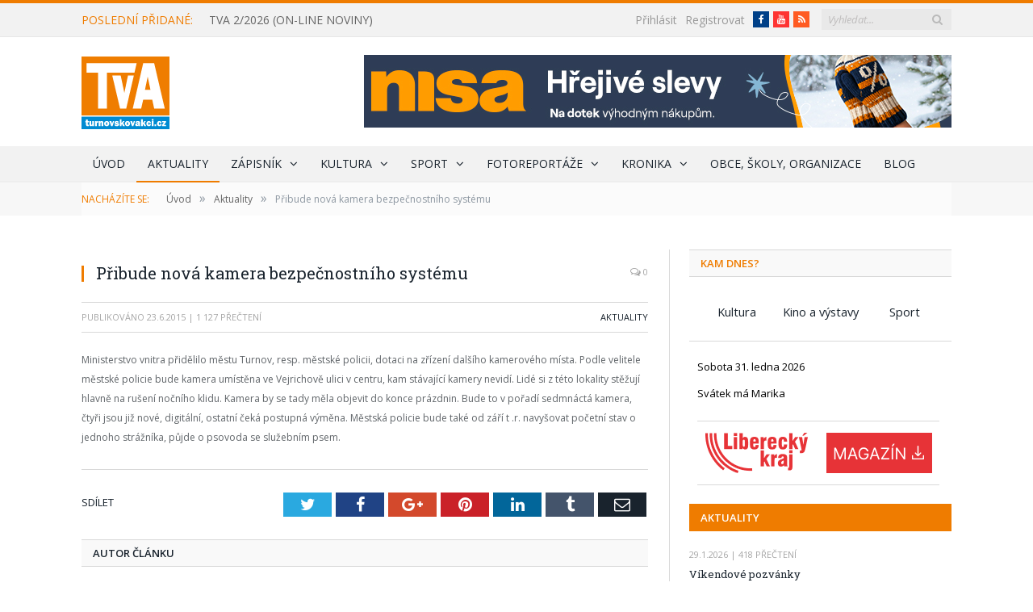

--- FILE ---
content_type: text/html; charset=UTF-8
request_url: https://www.turnovskovakci.cz/aktuality/pribude-nova-kamera-bezpecnostniho-systemu/
body_size: 27366
content:

<!DOCTYPE html>

<!--[if IE 8]> <html class="ie ie8" lang="cs"> <![endif]-->
<!--[if IE 9]> <html class="ie ie9" lang="cs"> <![endif]-->
<!--[if gt IE 9]><!--> <html lang="cs"> <!--<![endif]-->

<head>


<meta charset="UTF-8" />
<title>Přibude nová kamera bezpečnostního systému - Turnovsko v akci</title>

 
<meta name="viewport" content="width=device-width, initial-scale=1" />
<meta http-equiv="X-UA-Compatible" content="IE=edge" />
<link rel="pingback" href="https://www.turnovskovakci.cz/xmlrpc.php" />
	
<link rel="shortcut icon" href="https://www.turnovskovakci.cz/wp-content/uploads/2016/10/favicon.ico" />	

<link rel="apple-touch-icon-precomposed" href="https://www.turnovskovakci.cz/wp-content/uploads/2016/10/favicon152x152.png" />
	
<style>
	/* Custom BSA_PRO Styles */

	/* fonts */

	/* form */
	.bsaProOrderingForm {   }
	.bsaProInput input,
	.bsaProInput input[type='file'],
	.bsaProSelectSpace select,
	.bsaProInputsRight .bsaInputInner,
	.bsaProInputsRight .bsaInputInner label {   }
	.bsaProPrice  {  }
	.bsaProDiscount  {   }
	.bsaProOrderingForm .bsaProSubmit,
	.bsaProOrderingForm .bsaProSubmit:hover,
	.bsaProOrderingForm .bsaProSubmit:active {   }

	/* allerts */
	.bsaProAlert,
	.bsaProAlert > a,
	.bsaProAlert > a:hover,
	.bsaProAlert > a:focus {  }
	.bsaProAlertSuccess {  }
	.bsaProAlertFailed {  }

	/* stats */
	.bsaStatsWrapper .ct-chart .ct-series.ct-series-b .ct-bar,
	.bsaStatsWrapper .ct-chart .ct-series.ct-series-b .ct-line,
	.bsaStatsWrapper .ct-chart .ct-series.ct-series-b .ct-point,
	.bsaStatsWrapper .ct-chart .ct-series.ct-series-b .ct-slice.ct-donut { stroke: #673AB7 !important; }

	.bsaStatsWrapper  .ct-chart .ct-series.ct-series-a .ct-bar,
	.bsaStatsWrapper .ct-chart .ct-series.ct-series-a .ct-line,
	.bsaStatsWrapper .ct-chart .ct-series.ct-series-a .ct-point,
	.bsaStatsWrapper .ct-chart .ct-series.ct-series-a .ct-slice.ct-donut { stroke: #FBCD39 !important; }


	/* Custom CSS */
	
</style><meta name='robots' content='index, follow, max-image-preview:large, max-snippet:-1, max-video-preview:-1' />
	<style>img:is([sizes="auto" i], [sizes^="auto," i]) { contain-intrinsic-size: 3000px 1500px }</style>
	
	<!-- This site is optimized with the Yoast SEO plugin v25.8 - https://yoast.com/wordpress/plugins/seo/ -->
	<title>Přibude nová kamera bezpečnostního systému - Turnovsko v akci</title>
	<link rel="canonical" href="https://www.turnovskovakci.cz/aktuality/pribude-nova-kamera-bezpecnostniho-systemu/" />
	<meta property="og:locale" content="cs_CZ" />
	<meta property="og:type" content="article" />
	<meta property="og:title" content="Přibude nová kamera bezpečnostního systému - Turnovsko v akci" />
	<meta property="og:description" content="Ministerstvo vnitra přidělilo městu Turnov, resp. městské policii, dotaci na zřízení dalšího kamerového místa. Podle velitele městské policie bude kamera umístěna ve Vejrichově ulici v centru, kam stávající kamery nevidí. Lidé si z této lokality stěžují hlavně na rušení nočního klidu. Kamera by se tady měla objevit do konce prázdnin. Bude to v pořadí sedmnáctá kamera, čtyři" />
	<meta property="og:url" content="https://www.turnovskovakci.cz/aktuality/pribude-nova-kamera-bezpecnostniho-systemu/" />
	<meta property="og:site_name" content="Turnovsko v akci" />
	<meta property="article:published_time" content="2015-06-23T12:31:20+00:00" />
	<meta property="article:modified_time" content="2017-04-07T12:12:14+00:00" />
	<meta name="author" content="Pavel Charousek" />
	<meta name="twitter:card" content="summary_large_image" />
	<meta name="twitter:label1" content="Napsal(a)" />
	<meta name="twitter:data1" content="Pavel Charousek" />
	<meta name="twitter:label2" content="Odhadovaná doba čtení" />
	<meta name="twitter:data2" content="1 minuta" />
	<script type="application/ld+json" class="yoast-schema-graph">{"@context":"https://schema.org","@graph":[{"@type":"WebPage","@id":"https://www.turnovskovakci.cz/aktuality/pribude-nova-kamera-bezpecnostniho-systemu/","url":"https://www.turnovskovakci.cz/aktuality/pribude-nova-kamera-bezpecnostniho-systemu/","name":"Přibude nová kamera bezpečnostního systému - Turnovsko v akci","isPartOf":{"@id":"https://www.turnovskovakci.cz/#website"},"datePublished":"2015-06-23T12:31:20+00:00","dateModified":"2017-04-07T12:12:14+00:00","author":{"@id":"https://www.turnovskovakci.cz/#/schema/person/e08c4b97f69a7a02a76905570409b00e"},"breadcrumb":{"@id":"https://www.turnovskovakci.cz/aktuality/pribude-nova-kamera-bezpecnostniho-systemu/#breadcrumb"},"inLanguage":"cs","potentialAction":[{"@type":"ReadAction","target":["https://www.turnovskovakci.cz/aktuality/pribude-nova-kamera-bezpecnostniho-systemu/"]}]},{"@type":"BreadcrumbList","@id":"https://www.turnovskovakci.cz/aktuality/pribude-nova-kamera-bezpecnostniho-systemu/#breadcrumb","itemListElement":[{"@type":"ListItem","position":1,"name":"Domů","item":"https://www.turnovskovakci.cz/"},{"@type":"ListItem","position":2,"name":"Přibude nová kamera bezpečnostního systému"}]},{"@type":"WebSite","@id":"https://www.turnovskovakci.cz/#website","url":"https://www.turnovskovakci.cz/","name":"Turnovsko v akci","description":"Zprávy z Turnovska, Českého ráje a Libereckého kraje.","potentialAction":[{"@type":"SearchAction","target":{"@type":"EntryPoint","urlTemplate":"https://www.turnovskovakci.cz/?s={search_term_string}"},"query-input":{"@type":"PropertyValueSpecification","valueRequired":true,"valueName":"search_term_string"}}],"inLanguage":"cs"},{"@type":"Person","@id":"https://www.turnovskovakci.cz/#/schema/person/e08c4b97f69a7a02a76905570409b00e","name":"Pavel Charousek","image":{"@type":"ImageObject","inLanguage":"cs","@id":"https://www.turnovskovakci.cz/#/schema/person/image/","url":"https://secure.gravatar.com/avatar/609a1027bb04de7dcaf0fa0745c5558177df7b4d9b337c373e271f6abb4fbbf4?s=96&d=mm&r=g","contentUrl":"https://secure.gravatar.com/avatar/609a1027bb04de7dcaf0fa0745c5558177df7b4d9b337c373e271f6abb4fbbf4?s=96&d=mm&r=g","caption":"Pavel Charousek"},"url":"https://www.turnovskovakci.cz/author/tva/"}]}</script>
	<!-- / Yoast SEO plugin. -->


<link rel='dns-prefetch' href='//fonts.googleapis.com' />
<link rel='stylesheet' id='kalendar_cz-css' href='https://www.turnovskovakci.cz/wp-content/plugins/kalendar-cz/kalendar_cz_style.css?ver=2.0' type='text/css' media='all' />
<link rel='stylesheet' id='eMember.style-css' href='https://www.turnovskovakci.cz/wp-content/plugins/wp-eMember/css/eMember_style.css?ver=9.0.9' type='text/css' media='all' />
<link rel='stylesheet' id='jquery.fileuploader-css' href='https://www.turnovskovakci.cz/wp-content/plugins/wp-eMember/css/jquery.fileuploader.css?ver=9.0.9' type='text/css' media='all' />
<link rel="stylesheet" id="validationEngine.jquery-css" href="https://www.turnovskovakci.cz/wp-content/cache/perfmatters/www.turnovskovakci.cz/minify/809c7f6c621f.validationEngine.jquery.min.css?ver=9.0.9" type="text/css" media="all">
<link rel="stylesheet" id="emember_profile_x-css" href="https://www.turnovskovakci.cz/wp-content/cache/perfmatters/www.turnovskovakci.cz/minify/bf0a06c3e422.emember_profile_x.min.css?ver=6.8.3" type="text/css" media="all">
<link rel='stylesheet' id='buy_sell_ads_pro_main_stylesheet-css' href='https://www.turnovskovakci.cz/wp-content/plugins/bsa-pro-scripteo/frontend/css/asset/style.css?ver=6.8.3' type='text/css' media='all' />
<link rel="stylesheet" id="buy_sell_ads_pro_user_panel-css" href="https://www.turnovskovakci.cz/wp-content/cache/perfmatters/www.turnovskovakci.cz/minify/a99e32941d28.user-panel.min.css?ver=6.8.3" type="text/css" media="all">
<link rel='stylesheet' id='buy_sell_ads_pro_template_stylesheet-css' href='https://www.turnovskovakci.cz/wp-content/plugins/bsa-pro-scripteo/frontend/css/template.css.php?ver=6.8.3' type='text/css' media='all' />
<link rel="stylesheet" id="buy_sell_ads_pro_animate_stylesheet-css" href="https://www.turnovskovakci.cz/wp-content/cache/perfmatters/www.turnovskovakci.cz/minify/660140169966.animate.min.css?ver=6.8.3" type="text/css" media="all">
<link rel='stylesheet' id='buy_sell_ads_pro_chart_stylesheet-css' href='https://www.turnovskovakci.cz/wp-content/plugins/bsa-pro-scripteo/frontend/css/asset/chart.css?ver=6.8.3' type='text/css' media='all' />
<link rel="stylesheet" id="buy_sell_ads_pro_owl_carousel_stylesheet-css" href="https://www.turnovskovakci.cz/wp-content/cache/perfmatters/www.turnovskovakci.cz/minify/fa1847f7e9d8.owl.carousel.min.css?ver=6.8.3" type="text/css" media="all">
<link rel="stylesheet" id="buy_sell_ads_pro_materialize_stylesheet-css" href="https://www.turnovskovakci.cz/wp-content/cache/perfmatters/www.turnovskovakci.cz/minify/c62170a781e1.material-design.min.css?ver=6.8.3" type="text/css" media="all">
<link rel="stylesheet" id="jquery-ui-css" href="https://www.turnovskovakci.cz/wp-content/cache/perfmatters/www.turnovskovakci.cz/minify/68885d71f18a.ui-datapicker.min.css?ver=6.8.3" type="text/css" media="all">
<link rel="stylesheet" id="wp-polls-css" href="https://www.turnovskovakci.cz/wp-content/cache/perfmatters/www.turnovskovakci.cz/minify/e619fed4db9c.polls-css.min.css?ver=2.77.3" type="text/css" media="all">
<style id='wp-polls-inline-css' type='text/css'>
.wp-polls .pollbar {
	margin: 1px;
	font-size: 8px;
	line-height: 10px;
	height: 10px;
	background: #Ef7c00;
	border: 1px solid #f2f2f2;
}

</style>
<link rel='stylesheet' id='smartmag-fonts-css' href='https://fonts.googleapis.com/css?family=Open+Sans%3A400%2C400Italic%2C600%2C700%7CRoboto+Slab%7CMerriweather%3A300italic&#038;subset=latin-ext' type='text/css' media='all' />
<link rel='stylesheet' id='smartmag-core-css' href='https://www.turnovskovakci.cz/wp-content/themes/smart-mag-child/style.css?ver=3.0.1' type='text/css' media='all' />
<link rel="stylesheet" id="smartmag-responsive-css" href="https://www.turnovskovakci.cz/wp-content/cache/perfmatters/www.turnovskovakci.cz/minify/f5b218d9d37a.responsive.min.css?ver=3.0.1" type="text/css" media="all">
<link rel='stylesheet' id='pretty-photo-css' href='https://www.turnovskovakci.cz/wp-content/themes/smart-mag/css/prettyPhoto.css?ver=3.0.1' type='text/css' media='all' />
<link rel='stylesheet' id='smartmag-font-awesome-css' href='https://www.turnovskovakci.cz/wp-content/themes/smart-mag/css/fontawesome/css/font-awesome.min.css?ver=3.0.1' type='text/css' media='all' />
<link rel="stylesheet" id="smartmag-skin-css" href="https://www.turnovskovakci.cz/wp-content/cache/perfmatters/www.turnovskovakci.cz/minify/f181e691d5dd.skin-light.min.css?ver=6.8.3" type="text/css" media="all">
<style id='smartmag-skin-inline-css' type='text/css'>
::selection { background: #Ef7c00; }

::-moz-selection { background: #Ef7c00; }

.top-bar, .post-content .modern-quote, .mobile-head { border-top-color: #Ef7c00; }

.main-color,
.trending-ticker .heading,
.nav-light .menu > li:hover > a,
.nav-light .menu > .current-menu-item > a,
.nav-light .menu > .current-menu-parent > a,
.nav-light .menu li li:hover,
.nav-light .menu li li.current-menu-item,
.nav-light .mega-menu .sub-nav li:hover,
.nav-light .menu .sub-nav li.current-menu-item,
.nav-light .menu li li:hover > a,
.nav-light .menu li li.current-menu-item > a,
.nav-light .mega-menu .sub-nav li:hover > a,
.nav-light .menu .sub-nav li.current-menu-item > a,
.nav-light-search .active .search-icon,
.nav-light-search .search-icon:hover,
.breadcrumbs .location,
.gallery-title,
.section-head.prominent,
.recentcomments .url,
.block.posts .fa-angle-right,
.news-focus .section-head,
.focus-grid .section-head,
.post-meta-b .posted-by a,
.post-content a,
.main-stars,
.main-stars span:before,
.related-posts .section-head,
.comments-list .bypostauthor .comment-author a,
.error-page .text-404,
a.bbp-author-name { color: #Ef7c00; }

.navigation .menu > li:hover > a,
.navigation .menu > .current-menu-item > a,
.navigation .menu > .current-menu-parent > a,
.navigation .menu > .current-menu-ancestor > a,
.block-head,
.tabbed .tabs-list .active a,
.comment-content .reply,
.sc-tabs .active a,
.nav-dark-b { border-bottom-color: #Ef7c00; }

.main-featured .cat,
.main-featured .pages .flex-active,
.main-pagination .current,
.main-pagination a:hover,
.block-head .heading,
.cat-title,
.post .read-more a,
.rate-number .progress,
.listing-meta .rate-number .progress,
.review-box .overall,
.review-box .bar,
.post-pagination > span,
.button,
.sc-button-default:hover,
.drop-caps { background: #Ef7c00; }

.nav-search .search-icon:hover,
.nav-search .active .search-icon { border-color: #Ef7c00; }

.modal-header .modal-title,
.highlights h2:before,
.post-header .post-title:before,
.review-box .heading,
.main-heading,
.page-title,
.entry-title,
div.bbp-template-notice,
div.indicator-hint,
div.bbp-template-notice.info,
.post-content .wpcf7-not-valid-tip { border-left-color: #Ef7c00; }

@media only screen and (max-width: 799px) { .navigation .mobile .fa { background: #Ef7c00; } }

.mobile-head { border-top-color: #Ef7c00; }

.post-content a { color: #008bd2; }


.cat-15, 
.cat-title.cat-15,
.block-head.cat-text-15 .heading { 
	background: #d70060;
}

.block-head.cat-text-15 {
	border-color: #d70060;
}
				
.cat-text-15, .section-head.cat-text-15 { color: #d70060; }
				 

.navigation .menu > .menu-cat-15:hover > a, .navigation .menu > .menu-cat-15.current-menu-item > a, .navigation .menu > .menu-cat-15.current-menu-parent > a {
	border-bottom-color: #d70060;
}

body.boxed.category-15 { background: url(http://theme-sphere.com/smart-mag/wp-content/uploads/2013/07/9278066227_ae25452933_b1.jpg) no-repeat center center fixed; -webkit-background-size: cover; background-size: cover; }

.cat-14, 
.cat-title.cat-14,
.block-head.cat-text-14 .heading { 
	background: #d4301a;
}

.block-head.cat-text-14 {
	border-color: #d4301a;
}
				
.cat-text-14, .section-head.cat-text-14 { color: #d4301a; }
				 

.navigation .menu > .menu-cat-14:hover > a, .navigation .menu > .menu-cat-14.current-menu-item > a, .navigation .menu > .menu-cat-14.current-menu-parent > a {
	border-bottom-color: #d4301a;
}


.cat-19, 
.cat-title.cat-19,
.block-head.cat-text-19 .heading { 
	background: #e67e22;
}

.block-head.cat-text-19 {
	border-color: #e67e22;
}
				
.cat-text-19, .section-head.cat-text-19 { color: #e67e22; }
				 

.navigation .menu > .menu-cat-19:hover > a, .navigation .menu > .menu-cat-19.current-menu-item > a, .navigation .menu > .menu-cat-19.current-menu-parent > a {
	border-bottom-color: #e67e22;
}


.cat-16, 
.cat-title.cat-16,
.block-head.cat-text-16 .heading { 
	background: #32742c;
}

.block-head.cat-text-16 {
	border-color: #32742c;
}
				
.cat-text-16, .section-head.cat-text-16 { color: #32742c; }
				 

.navigation .menu > .menu-cat-16:hover > a, .navigation .menu > .menu-cat-16.current-menu-item > a, .navigation .menu > .menu-cat-16.current-menu-parent > a {
	border-bottom-color: #32742c;
}


.cat-27, 
.cat-title.cat-27,
.block-head.cat-text-27 .heading { 
	background: #2980b9;
}

.block-head.cat-text-27 {
	border-color: #2980b9;
}
				
.cat-text-27, .section-head.cat-text-27 { color: #2980b9; }
				 

.navigation .menu > .menu-cat-27:hover > a, .navigation .menu > .menu-cat-27.current-menu-item > a, .navigation .menu > .menu-cat-27.current-menu-parent > a {
	border-bottom-color: #2980b9;
}


.cat-18, 
.cat-title.cat-18,
.block-head.cat-text-18 .heading { 
	background: #d4301a;
}

.block-head.cat-text-18 {
	border-color: #d4301a;
}
				
.cat-text-18, .section-head.cat-text-18 { color: #d4301a; }
				 

.navigation .menu > .menu-cat-18:hover > a, .navigation .menu > .menu-cat-18.current-menu-item > a, .navigation .menu > .menu-cat-18.current-menu-parent > a {
	border-bottom-color: #d4301a;
}


.cat-9, 
.cat-title.cat-9,
.block-head.cat-text-9 .heading { 
	background: #d70060;
}

.block-head.cat-text-9 {
	border-color: #d70060;
}
				
.cat-text-9, .section-head.cat-text-9 { color: #d70060; }
				 

.navigation .menu > .menu-cat-9:hover > a, .navigation .menu > .menu-cat-9.current-menu-item > a, .navigation .menu > .menu-cat-9.current-menu-parent > a {
	border-bottom-color: #d70060;
}

body.boxed.category-9 { background: url(http://theme-sphere.com/smart-mag/wp-content/uploads/2013/07/9278066227_ae25452933_b1.jpg) no-repeat center center fixed; -webkit-background-size: cover; background-size: cover; }

.cat-22, 
.cat-title.cat-22,
.block-head.cat-text-22 .heading { 
	background: #32742c;
}

.block-head.cat-text-22 {
	border-color: #32742c;
}
				
.cat-text-22, .section-head.cat-text-22 { color: #32742c; }
				 

.navigation .menu > .menu-cat-22:hover > a, .navigation .menu > .menu-cat-22.current-menu-item > a, .navigation .menu > .menu-cat-22.current-menu-parent > a {
	border-bottom-color: #32742c;
}


.cat-10, 
.cat-title.cat-10,
.block-head.cat-text-10 .heading { 
	background: #32742c;
}

.block-head.cat-text-10 {
	border-color: #32742c;
}
				
.cat-text-10, .section-head.cat-text-10 { color: #32742c; }
				 

.navigation .menu > .menu-cat-10:hover > a, .navigation .menu > .menu-cat-10.current-menu-item > a, .navigation .menu > .menu-cat-10.current-menu-parent > a {
	border-bottom-color: #32742c;
}


.cat-20, 
.cat-title.cat-20,
.block-head.cat-text-20 .heading { 
	background: #2980b9;
}

.block-head.cat-text-20 {
	border-color: #2980b9;
}
				
.cat-text-20, .section-head.cat-text-20 { color: #2980b9; }
				 

.navigation .menu > .menu-cat-20:hover > a, .navigation .menu > .menu-cat-20.current-menu-item > a, .navigation .menu > .menu-cat-20.current-menu-parent > a {
	border-bottom-color: #2980b9;
}


.cat-11, 
.cat-title.cat-11,
.block-head.cat-text-11 .heading { 
	background: #3498db;
}

.block-head.cat-text-11 {
	border-color: #3498db;
}
				
.cat-text-11, .section-head.cat-text-11 { color: #3498db; }
				 

.navigation .menu > .menu-cat-11:hover > a, .navigation .menu > .menu-cat-11.current-menu-item > a, .navigation .menu > .menu-cat-11.current-menu-parent > a {
	border-bottom-color: #3498db;
}


.cat-3, 
.cat-title.cat-3,
.block-head.cat-text-3 .heading { 
	background: #ef7c00;
}

.block-head.cat-text-3 {
	border-color: #ef7c00;
}
				
.cat-text-3, .section-head.cat-text-3 { color: #ef7c00; }
				 

.navigation .menu > .menu-cat-3:hover > a, .navigation .menu > .menu-cat-3.current-menu-item > a, .navigation .menu > .menu-cat-3.current-menu-parent > a {
	border-bottom-color: #ef7c00;
}


.main-content #bsa-block-728--90 .bsaProItem:first-child {
border-bottom: 1px solid rgb(217, 217, 217);
    padding-bottom: 15px;
}
.bsa-block-300--80 .bsaProItemInner__img {
width: 300px;
}

#media_image-2 {
    padding-left: 10px;
    margin-bottom: 5px;
    position: relative;
    top: -15px;
}

.widget_kalendar_cz div#odsazeni ul:last-child {
display: none;
}

.bsaProContainer-3 .bsaProItems .bsaProItem:nth-child(1) {
margin-bottom: 10px;
}
.bsaProCarousel-4, .bsaProContainer-10 {
    margin-bottom: 10px;
}
#bsa-block-300--250 {
padding-bottom: 0px;
}
.kam-dnes {
    text-align: center;
}
.kam-dnes.tagcloud a {
display: inline-block;
    width: 30%;
    text-align: center;
    padding: 0px;
    height: 30px;
    line-height: 30px;
    margin: 0px 1%;
   font-size: 11pt;
   border: 0px solid;

}

#bsa-block-300--250.bsaProContainer-1 .bsaProItem, #bsa-block-300--250 .bsaProItem, #bsa-block-300--600 .bsaProItem {
    margin-bottom: 20px;
}

.bsaProContainer.bsaProContainer-18 {
padding-bottom: 20px;
margin-bottom: 0px;
border-bottom: 0px solid #d9d9d9;
}
footer .widgets .posts-list .content a {
    overflow: hidden;
    max-height: 21px;
}
.main-featured .small h3 a {
overflow: hidden;
    height: 21px;
    display: block;
}
.main-featured .small .cat {
    margin-left: 7px;
}

.main-head header {
line-height: 130px;
}
#bsa-block-728--90 {
padding-bottom: 0px;
}
.author-info div.description {
    margin-left: 0px;
}
a.cat-title:hover, span.cat-title a:hover {
color: white;
}

.read-more + .read-more-skryt {
display: none;
}

.eMember_logged_user_info_section {
margin-bottom: 20px;
}
.emember_bookmark_button .count span.t {
    padding-left: 5px;
    padding-right: 5px;
}

.count .c img {
margin: 0px;
}
.emember_bookmark_button .count .c {
    font-size: 25px;
    line-height: 25px;
}

.emember_bookmark_button .count span.t {
    position: initial;
}
.emember_bookmark_button .count {
background: #008bd2;
  color: white !important;
    font-family: "Open Sans", Arial, sans-serif;
    font-size: 14px;
   font-weight: normal;
    width: 90px;
height: 45px;
}
.emember_bookmark_button .count:hover {
    background: #0097d3;
    cursor: pointer;
}
.emember_bookmark_button {
    color: white !important;
    font-family: "Open Sans", Arial, sans-serif;
    font-size: 14px;
   font-weight: normal;
  padding: 5px 0px 5px 15px;
    height: 60px;
    width: 90px;
margin-bottom: 0px !important;
margin-right: 0px;
}

tr.emember_odd_row td {
    background: #ffffff;
}

.emember_bookmark_listing_table {
width: 100%;
}

#wp_emember_mailSendForm {
margin-top: 10px;
}

div.emember_modal {
    -moz-border-radius: 0px;
    -webkit-border-radius: 0px;
    -moz-box-shadow: 0 0 0px #ccc;
    -webkit-box-shadow: 0 0 0px #ccc;
 
}


.emember_modal .emember_modal_title {
padding: 10px 0 10px 0px;
 background: transparent;
}
tr.souhrn td {
background: white;
text-align: center;
}
input.eMember_button {
background: #008bd2;
    color: white !important;
    font-family: "Open Sans", Arial, sans-serif;
    font-size: 14px;
   font-weight: normal;
padding: 5px 15px;
}

input.eMember_button:hover {
  background: #0097d3;

}
table.forms tr:nth-child(odd) td {
    background: transparent;
}


.wp-polls .Buttons {
    font-size: 14px;
   font-weight: normal;
}
.wp-polls .Buttons:hover {
    text-decoration: none;
    background: #0097d3;
cursor: pointer;
}

.eMember_text_input {
    width: 98.5% !important;
 }

.membership-lightbox input.button[type=submit] {
max-width: 285px;
}
.wp_emember_regoForm tr:nth-child(odd) td {
    background: transparent;
}

#wp_emember_regoForm table tr th, #wp_emember_regoForm table tr td {
    padding: 10px;
    border: 1px solid #f1f1f1;
    background: transparent;
}

.eMember_label {
    text-transform: none;
}

.membership-lightbox {
border-radius: 0px;
}
.eMember_fancy_login_1 {
float: right;
}
.top-bar .search {
    margin-left: 15px;
}
.widget_alw_login {
    display: inline-block;
    margin-top: 1px;
    width: 150px;
    margin-left: 30px;
   float: right;
}
.top-bar-content .fa-linkedin:before {
    content: "Starý web";
}

.top-bar-content .social-icons  .icon.fa.fa-linkedin { 
    background: #008bd2;
    color: white !important;
    font-family: "Open Sans", Arial, sans-serif;
    font-size: 14px;
    height: 20px;
    line-height: 20px;
    width: auto;
    padding-right: 5px;
    padding-left: 5px;
    margin-top: 2px;
}

.top-bar-content .social-icons .icon.fa-linkedin:hover {
    text-decoration: none;
    border-radius: 0px;
  text-decoration: none;
    background: #0097d3;
}

.top-bar .social-icons {
margin-top: -2px;
}
a.old-web:hover {
    text-decoration: none;
    background: #0097d3;
}
.old-web {
float: right;
    margin-left: 5px;
    background: #008bd2;
    color: white !important;
    padding-right: 5px;
    padding-left: 5px;
    height: 20px;
    line-height: 20px;
}
#kalendar-cz {
 border-top: 1px solid #d9d9d9;
padding-top: 15px;
}

.miniaturky li {
display: inline-block;
 border-bottom: 0px solid #d9d9d9;
 margin-left: 5px;
 margin-right: 3px;
 margin-top: 0px;
 margin-bottom: 0px;
padding: 0px;
}
#kalendar-cz h3.widgettitle {
display: none;
}
.col-4.sidebar h3.widgettitle {
background: rgb(239, 124, 0) !important;
color: white !important;
}
#bunyad-blocks-widget-2 h3.widgettitle {
margin-bottom: 0px;
}
#bunyad-blocks-widget-2 h3.widgettitle a {
color: white;
}

a:hover {
   color: #008bd2;
}


/* velikost náhledových obrázků u nejnovějších na úvodce */
.posts-list img {
width: 150px;
}
.posts-list .content {
    margin-left: 170px;
}

@media (max-width: 450px){ 
.posts-list img {
width: 80px;
}
.posts-list .content {
    margin-left: 108px;
}
}

/*mezera pro archiv aktualit pod výpisem aktualit v pravém sloupci*/
#bunyad-blocks-widget-2 .block-wrap {
margin-bottom: 20px;
}

.main .sidebar .widget.widget_kalendar_cz {
    margin-bottom: 15px;
}

.main .sidebar h3.widgettitle, .main .sidebar h3.widgettitle a {
color: rgb(239, 124, 0);
    font-weight: 600;
}

.odeslat {
margin-top: 20px;
}
.wp-polls-loading + ul > li {
text-align: center;
    height: 30px;
}

.page > div.row.builder {
margin-bottom: 10px;
}
.page > div.row.builder:first-child {
margin-bottom: 30px;
}

section.news-focus {
margin-bottom: 30px;
}
.widget .highlights .thumb .content {
    margin-left: 0px;
}
.dalsi-odkazy {
margin-bottom: 20px;
cursor: pointer;
}

.bsaProFloating .bsaProContainer {
    background-color: transparent !important;
}

a.read-more {
text-decoration: underline;
}
a.read-more:hover {
text-decoration: none;
color: rgb(239, 124, 0);
}
.upr-seznam img {
width: 200px;
}
.kratky-popis div.read-more {
display: inline;
text-decoration: underline;
}
.posts-list .content > a.nadpis {
font-size: 14px;
    line-height: 1.615;
text-transform: uppercase;
}
div.kratky-popis {
margin-bottom: 10px;
    padding-bottom: 10px;
}
div.kratky-popis p {
line-height: 1.5;
display: inline;
}
.main .sidebar h3.widgettitle {
margin-bottom: 20px;
}
.bsaProContainer {
	background-color: white;
    padding-bottom: 20px;
}
#odsazeni {
margin-left: 10px;
}
#odsazeni li {
    border-bottom: 0px solid #d9d9d9;
    padding: 7px 0px;
}

.bsaProContainer.bsa-block-728--90, .bsaProContainer.bsa-block-702--87 {
    padding-left: 0px;
    padding-right: 0px;
}

.bsaProContainer.bsa-block-702--87 .bsaProItemInner__img {
    background-position: inherit;
    background-size: inherit;
}

.bsaProContainer.bsa-block-300--300, .bsaProContainer.bsa-block-300--250, .bsaProContainer.bsa-block-300--600, .bsaProContainer.bsa-block-300--80 {
    padding-left: 10px;
    padding-right: 10px;
}
div.excerpt img {
    padding: 0px 10px 0px 0px;
}
.post-content img {
    margin: 10px 10px 10px 0px;
}
.main-featured .blocks .small.last {

    margin-bottom: 6px;
}
.main-featured .blocks .small.large-last {
width: 100% !important;
}
.main-featured .small.large-last  {
margin-right: 0px;
}
article.large-last img {
width: 100% !important;
}

.wp-polls .Buttons {
    border: 0px solid #c8c8c8;
   color: #fff;
    background: #008bd2;
    padding: 5px 15px;
}

.page > .row.builder .post-content {
  margin-bottom: 0px;
}
.main-featured .small img {
    width: 168px;
    height: 112px;
}

.row .textwidget.post-content {
    background: #f2f2f2;
}

.row .textwidget.post-content + div {
    padding: 10px 10px 2px 10px;
}

.row .textwidget.post-content + div p {
    margin-bottom: 1em;
}

.row .textwidget.post-content a {
    color: #fff;
    background: #Ef7c00;
    padding: 5px 15px;
}

.row .textwidget.post-content h2 {
    text-align: center;
    background: #008bd2;
    color: white;
    padding: 10px;
    font-weight: normal;
    text-transform: uppercase;
    font-size: 16px;
 margin-bottom: 0px;
}

.navigation .menu li > a {
     padding: 0px 14px;
}

body.boxed {

background-repeat: no-repeat;
background-attachment: fixed;
background-position: center center;
-webkit-background-size: cover; -moz-background-size: cover;-o-background-size: cover; 
background-size: cover;
background-image: url('http://theme-sphere.com/smart-mag/wp-content/uploads/2014/01/5-4yas-4415263267_3c62eecb99_o.jpg');

}

@media only screen and (max-width: 799px){
.top-bar .trending-ticker {
   margin-bottom: 10px;
}
.navigation .mobile .current {
    margin-left: 5px;
}
.eMember_fancy_login_1 {
    display: inline-block;
    float: none;
    margin-top: 10px;
}
.top-bar-content {
    text-align: center;
}
}
.trending-ticker .heading {
margin-right: 20px;
}
.trending-ticker a {
max-width: 300px;
}
@media only screen and (max-width: 960px) {
.trending-ticker a {
max-width: 250px;
}
}
@media only screen and (max-width: 890px) {
.trending-ticker a {
max-width: 160px;
}
}
.archiv-tlacitko {
    display: none;
}
@media only screen and (max-width: 767px) {
.archiv-tlacitko {
    display: block;
    margin: 0 auto;
    width: 100%;

}
.main-featured .small.archiv-tlacitko a{
display: block;
padding: 0px 25px;
text-align: center;
}
.main-featured .small.archiv-tlacitko img{
width: auto !important;
height: auto;
}
}
</style>
<script type="text/javascript" src="https://www.turnovskovakci.cz/wp-includes/js/jquery/jquery.min.js?ver=3.7.1" id="jquery-core-js"></script>
<script type="text/javascript" src="https://www.turnovskovakci.cz/wp-content/cache/perfmatters/www.turnovskovakci.cz/minify/033551b4394c.jquery.fileuploader.min.js?ver=9.0.9" id="jquery.fileuploader-js" defer></script>
<script type="text/javascript" src="https://www.turnovskovakci.cz/wp-content/cache/perfmatters/www.turnovskovakci.cz/minify/e229e2a1101c.jquery.validationEngine.min.js?ver=9.0.9" id="jquery.validationEngine-js" defer></script>
<script type="text/javascript" src="https://www.turnovskovakci.cz/wp-content/plugins/wp-eMember/js/jquery.tools18.min.js?ver=9.0.9" id="jquery.tools-js" defer></script>
<script type="text/javascript" src="https://www.turnovskovakci.cz/wp-content/cache/perfmatters/www.turnovskovakci.cz/minify/cffdb35df2a2.jquery.libs.min.js?ver=9.0.9" id="jquery.libs-js" defer></script>
<script type="text/javascript" id="thickbox-js-extra" defer src="[data-uri]"></script>
<script type="text/javascript" src="https://www.turnovskovakci.cz/wp-content/cache/perfmatters/www.turnovskovakci.cz/minify/35284f991819.thickbox.min.js?ver=3.1-20121105" id="thickbox-js" defer></script>
<script type="text/javascript" src="https://www.turnovskovakci.cz/wp-includes/js/underscore.min.js?ver=1.13.7" id="underscore-js" defer></script>
<script type="text/javascript" src="https://www.turnovskovakci.cz/wp-includes/js/shortcode.min.js?ver=6.8.3" id="shortcode-js" defer></script>
<script type="text/javascript" src="https://www.turnovskovakci.cz/wp-admin/js/media-upload.min.js?ver=6.8.3" id="media-upload-js" defer></script>
<script type="text/javascript" src="https://www.turnovskovakci.cz/wp-content/cache/perfmatters/www.turnovskovakci.cz/minify/1dec74f186c9.script.min.js?ver=6.8.3" id="buy_sell_ads_pro_js_script-js" defer></script>
<script type="text/javascript" src="https://www.turnovskovakci.cz/wp-content/cache/perfmatters/www.turnovskovakci.cz/minify/39dc7f1982d6.jquery.viewportchecker.min.js?ver=6.8.3" id="buy_sell_ads_pro_viewport_checker_js_script-js" defer></script>
<script type="text/javascript" src="https://www.turnovskovakci.cz/wp-content/cache/perfmatters/www.turnovskovakci.cz/minify/4f6a5c856baa.chart.min.js?ver=6.8.3" id="buy_sell_ads_pro_chart_js_script-js" defer></script>
<script type="text/javascript" src="https://www.turnovskovakci.cz/wp-content/cache/perfmatters/www.turnovskovakci.cz/minify/a5f96c62d75b.owl.carousel.min.js?ver=6.8.3" id="buy_sell_ads_pro_owl_carousel_js_script-js" defer></script>
<script type="text/javascript" src="https://www.turnovskovakci.cz/wp-content/cache/perfmatters/www.turnovskovakci.cz/minify/566981f85ae9.jquery.simplyscroll.min.js?ver=6.8.3" id="buy_sell_ads_pro_simply_scroll_js_script-js" defer></script>
<script type="text/javascript" src="https://www.turnovskovakci.cz/wp-content/plugins/wp-retina-2x/app/picturefill.min.js?ver=1755092892" id="wr2x-picturefill-js-js" defer></script>
<script type="text/javascript" src="https://www.turnovskovakci.cz/wp-content/themes/smart-mag/js/jquery.prettyPhoto.js?ver=6.8.3" id="pretty-photo-smartmag-js" defer></script>
<link type="text/css" rel="stylesheet" href="https://www.turnovskovakci.cz/wp-content/plugins/emember-extra-login-shortcodes/css/eMember_extra_login_shortcodes_style.css" />

<!-- WP eMember plugin v9.0.9 - http://www.tipsandtricks-hq.com/wordpress-emember-easy-to-use-wordpress-membership-plugin-1706 -->
<script type="text/javascript" defer src="[data-uri]"></script>
        <script type="text/javascript" defer src="[data-uri]"></script>
        
<!-- BEGIN Analytics Insights v6.3.11 - https://wordpress.org/plugins/analytics-insights/ -->
<script async src="https://www.googletagmanager.com/gtag/js?id=G-L3VG3BH78M"></script>
<script defer src="[data-uri]"></script>
<!-- END Analytics Insights -->
<noscript><style>.perfmatters-lazy[data-src]{display:none !important;}</style></noscript>	
<!--[if lt IE 9]>
<script src="https://www.turnovskovakci.cz/wp-content/themes/smart-mag/js/html5.js" type="text/javascript"></script>
<![endif]-->


<script defer src="[data-uri]"></script>
	

</head>


<body class="wp-singular post-template-default single single-post postid-48811 single-format-standard wp-theme-smart-mag wp-child-theme-smart-mag-child page-builder right-sidebar full img-effects has-nav-dark has-nav-full has-head-default">

<div class="main-wrap">

	
	
	<div class="top-bar">

		<div class="wrap">
			<section class="top-bar-content cf">
			
							
								<div class="trending-ticker">
					<span class="heading">Poslední přidané:</span>

					<ul>
												
												
							<li><a href="https://www.turnovskovakci.cz/nezarazene/114434/" title="TVA 2/2026 (ON-LINE NOVINY)">TVA 2/2026 (ON-LINE NOVINY)</a></li>
						
												
							<li><a href="https://www.turnovskovakci.cz/foto-tydne/vysvedceni-na-valdstejne/" title="VYSVĚDČENÍ NA VALDŠTEJNĚ">VYSVĚDČENÍ NA VALDŠTEJNĚ</a></li>
						
												
							<li><a href="https://www.turnovskovakci.cz/aktuality/vikendove-pozvanky-381/" title="Víkendové pozvánky">Víkendové pozvánky</a></li>
						
												
							<li><a href="https://www.turnovskovakci.cz/kultura/unorove-kulturni-pozvanky-13/" title="ÚNOROVÉ KULTURNÍ POZVÁNKY">ÚNOROVÉ KULTURNÍ POZVÁNKY</a></li>
						
												
							<li><a href="https://www.turnovskovakci.cz/aktuality/turnovska-brylata-sbirka-pomohla-stovkam-lidi-v-africe/" title="Turnovská „brýlatá“ sbírka pomohla stovkám lidí v Africe!">Turnovská „brýlatá“ sbírka pomohla stovkám lidí v Africe!</a></li>
						
												
							<li><a href="https://www.turnovskovakci.cz/nezarazene/vrcholi-pripravy-na-zprovozneni-provizorni-sportovni-haly-u-nadrazi/" title="VRCHOLÍ PŘÍPRAVY NA ZPROVOZNĚNÍ PROVIZORNÍ SPORTOVNÍ HALY U NÁDRAŽÍ">VRCHOLÍ PŘÍPRAVY NA ZPROVOZNĚNÍ PROVIZORNÍ SPORTOVNÍ HALY U NÁDRAŽÍ</a></li>
						
												
							<li><a href="https://www.turnovskovakci.cz/nezarazene/rozpocet-mesta-a-vyzvy-pro-turnovsko-2026/" title="ROZPOČET MĚSTA A VÝZVY PRO TURNOVSKO 2026">ROZPOČET MĚSTA A VÝZVY PRO TURNOVSKO 2026</a></li>
						
												
							<li><a href="https://www.turnovskovakci.cz/aktuality/dve-oceneni-pro-turnovske-infocentrum-2/" title="Dvě ocenění pro turnovské infocentrum">Dvě ocenění pro turnovské infocentrum</a></li>
						
												
											</ul>
				</div>
				
									
					
		<div class="search">
			<form role="search" action="https://www.turnovskovakci.cz/" method="get">
				<input type="text" name="s" class="query live-search-query" value="" placeholder="Vyhledat..."/>
				<button class="search-button" type="submit"><i class="fa fa-search"></i></button>
			</form>
		</div> <!-- .search -->					
				
							<div class="textwidget"><ul class="social-icons cf">
<li><a href="https://www.facebook.com/Turnovsko-v-akci-130460570333373" class="icon fa fa-facebook" title="Facebook" target="_blank"><span class="visuallyhidden">Facebook</span></a></li>
<li><a href="https://www.youtube.com/user/Turnovskovakci/videos" class="icon fa fa-youtube" title="Youtube" target="_blank"><span class="visuallyhidden">Youtube</span></a></li>
<li><a href="/feed/" class="icon fa fa-rss" title="RSS" target="_blank"><span class="visuallyhidden">RSS</span></a></li>
</ul>
<div class="eMember_fancy_login_1"><ul><li><a href="https://www.turnovskovakci.cz/prihlasit/">Přihlásit</a></li><li><a href="https://www.turnovskovakci.cz/registrace/">Registrovat</a></li></ul></div></div>
						
			</section>
		</div>
		
	</div>
	
	<div id="main-head" class="main-head">
		
		<div class="wrap">
			
			
			<header class="default">
			
				<div class="title">
							<a href="https://www.turnovskovakci.cz/" title="Turnovsko v akci" rel="home">
		
														
								
				<img src="data:image/svg+xml,%3Csvg%20xmlns=&#039;http://www.w3.org/2000/svg&#039;%20width=&#039;0&#039;%20height=&#039;0&#039;%20viewBox=&#039;0%200%200%200&#039;%3E%3C/svg%3E" class="logo-image perfmatters-lazy" alt="Turnovsko v akci" data-src="https://www.turnovskovakci.cz/wp-content/uploads/2016/10/tva-logo-90.svg" /><noscript><img src="https://www.turnovskovakci.cz/wp-content/uploads/2016/10/tva-logo-90.svg" class="logo-image" alt="Turnovsko v akci" /></noscript>
					 
						
		</a>				</div>
				
									
					<div class="right">
					
				
					
			<div class="a-widget">
			
				<div class="bsaProCarousel bsaProCarousel-2" style="display:none"><div id="bsa-block-728--90" class="bsaProContainer bsaProContainer-2 bsa-block-728--90 bsa-pro-col-1"><div class="bsaProItems bsaGridGutter bsa-owl-carousel bsa-owl-carousel-2" style="background-color:"><div class="bsaProItem bsaReset" data-animation="none" style="opacity:1"><div class="bsaProItemInner" style="background-color:"><div class="bsaProItemInner__thumb"><div class="bsaProAnimateThumb"><a class="bsaProItem__url" href="https://www.turnovskovakci.cz?bsa_pro_id=245&bsa_pro_url=1" target="_blank"><div class="bsaProItemInner__img perfmatters-lazy" style data-bg="https://www.turnovskovakci.cz/wp-content/uploads/bsa-pro-upload/1767708043-728x90px_web_turnovsko_zimni_vyprodej.jpg" ></div></a></div></div></div></div><div class="bsaProItem bsaReset" data-animation="none" style="opacity:1"><div class="bsaProItemInner" style="background-color:"><div class="bsaProItemInner__thumb"><div class="bsaProAnimateThumb"><a class="bsaProItem__url" href="https://www.turnovskovakci.cz?bsa_pro_id=256&bsa_pro_url=1" target="_blank"><div class="bsaProItemInner__img perfmatters-lazy" style data-bg="https://www.turnovskovakci.cz/wp-content/uploads/bsa-pro-upload/1754345251-T_4024T-M296-Hugo-728x90.jpg" ></div></a></div></div></div></div></div></div><script defer src="[data-uri]"></script><script defer src="[data-uri]"></script>
</div><script defer src="[data-uri]"></script>
<style>
.bsaProCarousel-2 {
    max-width: 728px;
    width: 100%;
    overflow: hidden;
}
</style>
			
			</div>
		
				
							</div>
					
								
			</header>
				
							
		</div>
		
		
<div class="main-nav">
	<div class="navigation-wrap cf" data-sticky-nav="1" data-sticky-type="smart">
	
		<nav class="navigation cf nav-full nav-dark">
		
			<div class="wrap">
			
				<div class="mobile" data-type="off-canvas" data-search="1">
					<a href="#" class="selected">
						<span class="text">Menu</span><span class="current"></span> <i class="hamburger fa fa-bars"></i>
					</a>
				</div>
				
				<div class="menu-hlavni-menu-container"><ul id="menu-hlavni-menu" class="menu"><li id="menu-item-2123" class="menu-item menu-item-type-custom menu-item-object-custom menu-item-2123"><a href="/">Úvod</a></li>
<li id="menu-item-3922" class="menu-item menu-item-type-taxonomy menu-item-object-category current-post-ancestor current-menu-parent current-post-parent menu-cat-59 menu-item-3922"><a href="https://www.turnovskovakci.cz/aktuality/">Aktuality</a></li>
<li id="menu-item-34519" class="menu-item menu-item-type-taxonomy menu-item-object-category menu-item-has-children menu-cat-80 menu-item-34519"><a href="https://www.turnovskovakci.cz/zapisnik-vse/">Zápisník</a>
<ul class="sub-menu">
	<li id="menu-item-34522" class="menu-item menu-item-type-taxonomy menu-item-object-category menu-cat-80 menu-item-34522"><a href="https://www.turnovskovakci.cz/zapisnik-vse/">Vše</a></li>
	<li id="menu-item-34521" class="menu-item menu-item-type-taxonomy menu-item-object-category menu-cat-2 menu-item-34521"><a href="https://www.turnovskovakci.cz/zapisnik-vse/zapisnik/">Zápisník</a></li>
	<li id="menu-item-34520" class="menu-item menu-item-type-taxonomy menu-item-object-category menu-cat-78 menu-item-34520"><a href="https://www.turnovskovakci.cz/zapisnik-vse/inzerce/">Inzerce</a></li>
</ul>
</li>
<li id="menu-item-3923" class="menu-item menu-item-type-taxonomy menu-item-object-category menu-item-has-children menu-cat-54 menu-item-3923"><a href="https://www.turnovskovakci.cz/kultura/">Kultura</a>
<ul class="sub-menu">
	<li id="menu-item-34523" class="menu-item menu-item-type-taxonomy menu-item-object-category menu-cat-54 menu-item-34523"><a href="https://www.turnovskovakci.cz/kultura/">Vše</a></li>
	<li id="menu-item-34391" class="menu-item menu-item-type-taxonomy menu-item-object-category menu-cat-64 menu-item-34391"><a href="https://www.turnovskovakci.cz/kultura/pozvanky/">Pozvánky</a></li>
	<li id="menu-item-34390" class="menu-item menu-item-type-taxonomy menu-item-object-category menu-cat-60 menu-item-34390"><a href="https://www.turnovskovakci.cz/kultura/turisticke-zajimavosti/">Turistické zajímavosti</a></li>
</ul>
</li>
<li id="menu-item-3924" class="menu-item menu-item-type-taxonomy menu-item-object-category menu-item-has-children menu-cat-55 menu-item-3924"><a href="https://www.turnovskovakci.cz/sport/">Sport</a>
<ul class="sub-menu">
	<li id="menu-item-34524" class="menu-item menu-item-type-taxonomy menu-item-object-category menu-cat-55 menu-item-34524"><a href="https://www.turnovskovakci.cz/sport/">Vše</a></li>
	<li id="menu-item-34400" class="menu-item menu-item-type-taxonomy menu-item-object-category menu-cat-65 menu-item-34400"><a href="https://www.turnovskovakci.cz/sport/pozvanky-sport/">Pozvánky</a></li>
</ul>
</li>
<li id="menu-item-3925" class="menu-item menu-item-type-taxonomy menu-item-object-category menu-item-has-children menu-cat-56 menu-item-3925"><a href="https://www.turnovskovakci.cz/fotoreportaze/">Fotoreportáže</a>
<ul class="sub-menu">
	<li id="menu-item-2128" class="menu-item menu-item-type-custom menu-item-object-custom menu-item-2128"><a target="_blank" href="https://www.youtube.com/user/Turnovskovakci/videos">Videoreportáže</a></li>
</ul>
</li>
<li id="menu-item-34533" class="menu-item menu-item-type-taxonomy menu-item-object-category menu-item-has-children menu-cat-88 menu-item-34533"><a href="https://www.turnovskovakci.cz/kronika-vse/">Kronika</a>
<ul class="sub-menu">
	<li id="menu-item-34536" class="menu-item menu-item-type-taxonomy menu-item-object-category menu-cat-88 menu-item-34536"><a href="https://www.turnovskovakci.cz/kronika-vse/">Vše</a></li>
	<li id="menu-item-34535" class="menu-item menu-item-type-taxonomy menu-item-object-category menu-cat-89 menu-item-34535"><a href="https://www.turnovskovakci.cz/kronika-vse/kronika/">Kronika</a></li>
	<li id="menu-item-34636" class="menu-item menu-item-type-taxonomy menu-item-object-category menu-cat-79 menu-item-34636"><a href="https://www.turnovskovakci.cz/kronika-vse/cesi-ceskeho-raje/">Češi Českého ráje</a></li>
</ul>
</li>
<li id="menu-item-3926" class="menu-item menu-item-type-taxonomy menu-item-object-category menu-cat-58 menu-item-3926"><a href="https://www.turnovskovakci.cz/obce-skoly/">Obce, školy, organizace</a></li>
<li id="menu-item-63920" class="menu-item menu-item-type-taxonomy menu-item-object-category menu-cat-93 menu-item-63920"><a href="https://www.turnovskovakci.cz/ceskorajsky-poutnik-blog/">Blog</a></li>
</ul></div>				
						
			</div>
			
		</nav>
	
				
	</div>
</div>		
	</div>	
	<div class="breadcrumbs-wrap">
		
		<div class="wrap">
		<div class="breadcrumbs"><span class="location">Nacházíte se:</span><span itemscope itemtype="http://data-vocabulary.org/Breadcrumb"><a itemprop="url" href="https://www.turnovskovakci.cz/"><span itemprop="title">Úvod</span></a></span><span class="delim">&raquo;</span><span itemscope itemtype="http://data-vocabulary.org/Breadcrumb"><a itemprop="url"  href="https://www.turnovskovakci.cz/aktuality/"><span itemprop="title">Aktuality</span></a></span><span class="delim">&raquo;</span><span class="current">Přibude nová kamera bezpečnostního systému</span></div>		</div>
		
	</div>


<div class="main wrap cf">

		
	<div class="row">
	
		<div class="col-8 main-content">
		
				
				
<article id="post-48811" class="post-48811 post type-post status-publish format-standard category-aktuality">
	
	<header class="post-header cf">
	
	
	
	<div class="featured">
				
					
			<a href="" title="Přibude nová kamera bezpečnostního systému">
			
						
								
									
								
										
			</a>
							
						
			</div>	
		
				<div class="heading cf">
				
			<h1 class="post-title item fn" itemprop="name headline">
			Přibude nová kamera bezpečnostního systému			</h1>
			
			<a href="https://www.turnovskovakci.cz/aktuality/pribude-nova-kamera-bezpecnostniho-systemu/#respond" class="comments"><i class="fa fa-comments-o"></i> 0</a>
		
		</div>

		<div class="post-meta cf">
		
			<span class="posted-on">Publikováno
				<span class="dtreviewed">
					<time class="value-title" datetime="2015-06-23T14:31:20+02:00" title="2015-06-23" itemprop="datePublished">23.6.2015</time>
				</span> 
			</span> | 1&nbsp;127 přečtení			
			<span class="cats"><a href="https://www.turnovskovakci.cz/aktuality/" rel="category tag">Aktuality</a></span>
				
		</div>		
			
	</header><!-- .post-header -->

	

	<div class="post-container cf">
	
		<div class="post-content-right">
			<div class="post-content description ">
	
					
				
		<div><span style="FONT-SIZE: 9pt">Ministerstvo vnitra přidělilo městu Turnov, resp. městské policii, dotaci na zřízení dalšího kamerového místa. Podle velitele městské policie bude kamera umístěna ve Vejrichově ulici v centru, kam stávající kamery nevidí. Lidé si z této lokality stěžují hlavně na rušení nočního klidu. Kamera by se tady měla objevit do konce prázdnin. Bude to v pořadí sedmnáctá kamera, čtyři jsou již nové, digitální, ostatní čeká postupná výměna. Městská policie bude také od září t .r. navyšovat početní stav o jednoho strážníka, půjde o psovoda se služebním psem.</span></div>

								
		
		
		
				
					<div class="tagcloud"></div>
				
			</div><!-- .post-content -->
		</div>
		
	</div>
	
	
	
	
	<div class="post-share">
		<span class="text">Sdílet</span>
		
		<span class="share-links">

			<a href="http://twitter.com/home?status=https%3A%2F%2Fwww.turnovskovakci.cz%2Faktuality%2Fpribude-nova-kamera-bezpecnostniho-systemu%2F" class="fa fa-twitter" title="Tweetnout" target="_blank">
				<span class="visuallyhidden">Twitter</span></a>
				
			<a href="http://www.facebook.com/sharer.php?u=https%3A%2F%2Fwww.turnovskovakci.cz%2Faktuality%2Fpribude-nova-kamera-bezpecnostniho-systemu%2F" class="fa fa-facebook" title="Sdílet na Facebooku" target="_blank">
				<span class="visuallyhidden">Facebook</span></a>
				
			<a href="http://plus.google.com/share?url=https%3A%2F%2Fwww.turnovskovakci.cz%2Faktuality%2Fpribude-nova-kamera-bezpecnostniho-systemu%2F" class="fa fa-google-plus" title="Sdílet na Google+" target="_blank">
				<span class="visuallyhidden">Google+</span></a>
				
			<a href="http://pinterest.com/pin/create/button/?url=https%3A%2F%2Fwww.turnovskovakci.cz%2Faktuality%2Fpribude-nova-kamera-bezpecnostniho-systemu%2F&amp;media=" class="fa fa-pinterest"
				title="Sdílet na Pinterestu" target="_blank">
				<span class="visuallyhidden">Pinterest</span></a>
				
			<a href="http://www.linkedin.com/shareArticle?mini=true&amp;url=https%3A%2F%2Fwww.turnovskovakci.cz%2Faktuality%2Fpribude-nova-kamera-bezpecnostniho-systemu%2F" class="fa fa-linkedin" title="Sdílet na LinkedIn" target="_blank">
				<span class="visuallyhidden">LinkedIn</span></a>
				
			<a href="http://www.tumblr.com/share/link?url=https%3A%2F%2Fwww.turnovskovakci.cz%2Faktuality%2Fpribude-nova-kamera-bezpecnostniho-systemu%2F&amp;name=P%C5%99ibude+nov%C3%A1+kamera+bezpe%C4%8Dnostn%C3%ADho+syst%C3%A9mu" class="fa fa-tumblr"
				title="Sdílet na Tumblr" target="_blank">
				<span class="visuallyhidden">Tumblr</span></a>
				
			<a href="mailto:?subject=P%C5%99ibude%20nov%C3%A1%20kamera%20bezpe%C4%8Dnostn%C3%ADho%20syst%C3%A9mu&amp;body=https%3A%2F%2Fwww.turnovskovakci.cz%2Faktuality%2Fpribude-nova-kamera-bezpecnostniho-systemu%2F" class="fa fa-envelope-o"
				title="Sdílet přes email">
				<span class="visuallyhidden">Email</span></a>
			
		</span>
	</div>
	
		
</article>




	<div class="author-box">
		<h3 class="section-head">Autor článku</h3>

				<section class="author-info">
		
						
			<div class="description">
				<a href="https://www.turnovskovakci.cz/author/tva/" title="Příspěvky od Pavel Charousek" rel="author">Pavel Charousek</a>				
				<ul class="social-icons">
								</ul>
				
				<p class="bio"></p>
			</div>
			
		</section>	</div>


	
				<div class="comments">
				
	
	<div id="comments">

		
	
		<div id="respond" class="comment-respond">
		<h3 id="reply-title" class="comment-reply-title"><span class="section-head">Komentáře</span> <small><a rel="nofollow" id="cancel-comment-reply-link" href="/aktuality/pribude-nova-kamera-bezpecnostniho-systemu/#respond" style="display:none;">Zrušit psaní odpovědi</a></small></h3><p class="must-log-in">Pro přidávání komentářů se musíte nejdříve <a href="https://www.turnovskovakci.cz/administrace/?redirect_to=https%3A%2F%2Fwww.turnovskovakci.cz%2Faktuality%2Fpribude-nova-kamera-bezpecnostniho-systemu%2F">přihlásit</a>.</p>	</div><!-- #respond -->
	
	</div><!-- #comments -->
				</div>
	
				
		</div>
		
		
			
		
		
		<aside class="col-4 sidebar">
		
					<div class="">
			
				<ul>
				
				<div class="section-head prominent heading cat-text-54"><h3 class="heading">KAM DNES?</h3></div><div class="textwidget"><p></p><div class="kam-dnes tagcloud"><div class="kam-dnes tagcloud"><a href="https://www.turnovskovakci.cz/nezarazene/lednove-kulturni-pozvanky-14/" title="Zobrazit kulturní pozvánky" class="">Kultura</a><a href="https://www.turnovskovakci.cz/nezarazene/zimni-vystavy-2025-2026-a-program-kina/" title="Zobrazit pozvánky do kina a na výstavy" class="">Kino a výstavy</a><a href="https://www.turnovskovakci.cz/sport/lednove-sportovni-pozvanky-15/" title="Zobrazit sportovní pozvánky" class="">Sport</a></div></div><p></p></div><li id="kalendar-cz" class="widget widget_kalendar_cz"><h3 class="widgettitle">
Dnes<div id="zpetny_odkaz" style="visibility: hidden;width:1px;height:1px"><a href="http://phgame.cz">PHGame.cz</a></div></h3>
<div id="odsazeni" style="text-align:left;padding-top:0px "><ul><li><div id="kalendar_cz_datum"><font color="#000000">Sobota 31. ledna 2026</font></div></li></ul>
<ul><li><div id="kalendar_cz_svatek_dnes"><font color="#000000">Svátek má Marika</font></div></li></ul>
<ul><li></div></li>

<div id="bsa-block-300--80" class="bsaProContainer bsaProContainer-9 bsa-block-300--80 bsa-pro-col-1"><div class="bsaProItems bsaGridGutter " style="background-color:"><div class="bsaProItem bsaReset" data-animation="none" style="opacity:1"><div class="bsaProItemInner" style="background-color:"><div class="bsaProItemInner__thumb"><div class="bsaProAnimateThumb"><a class="bsaProItem__url" href="https://www.turnovskovakci.cz?bsa_pro_id=86&bsa_pro_url=1" target="_blank"><div class="bsaProItemInner__img perfmatters-lazy" style data-bg="https://www.turnovskovakci.cz/wp-content/uploads/bfi_thumb/1746712769-btn-lk-r5idpdu3ey5aqm0qed9n6p334s0ax4txtm6kk6vcbk.png" ></div></a></div></div></div></div></div></div><script defer src="[data-uri]"></script><script defer src="[data-uri]"></script>
<li id="bunyad-blocks-widget-2" class="widget page-blocks"><h3 class="widgettitle"><a href="/aktuality/">Aktuality</a></h3>


	<section class="block-wrap highlights" data-id="1">
		
				
		<div class="highlights">
				
				
		
		
			
								
			<ul class="block posts-list thumb">
			
				
				
		
			
			
				<li> 
			
												
					<div class="content">

									<div class="cf listing-meta above">
					
				<time datetime="2026-01-29T23:14:17+01:00" class="meta-item">29.1.2026</time>&nbsp;| 418 přečtení					
			</div>
								
						<a href="https://www.turnovskovakci.cz/aktuality/vikendove-pozvanky-381/">Víkendové pozvánky</a>
						<div class="kratky-popis"><p>Nadcházejícímu víkendu jednoznačně dominují sportovní pozvánky. V neděli 1. února bude na zimním stadionu o<span class="read-more-skryt">... <a class="read-more" href="https://www.turnovskovakci.cz/aktuality/vikendove-pozvanky-381/">Číst více</a></span></p></div>
							
												
					</div>
				
						
				</li>
			
				
		
		
			
				
				
		
			
			
				<li> 
			
												
					<div class="content">

									<div class="cf listing-meta above">
					
				<time datetime="2026-01-29T16:00:29+01:00" class="meta-item">29.1.2026</time>&nbsp;| 871 přečtení					
			</div>
								
						<a href="https://www.turnovskovakci.cz/aktuality/turnovska-brylata-sbirka-pomohla-stovkam-lidi-v-africe/">Turnovská „brýlatá“ sbírka pomohla stovkám lidí v Africe!</a>
						<div class="kratky-popis"><p>Humanitární sbírka brýlí pro Afriku, kterou uspořádali žáci 3. ročníku oboru optik–jemný mechanik ze Střední<span class="read-more-skryt">... <a class="read-more" href="https://www.turnovskovakci.cz/aktuality/turnovska-brylata-sbirka-pomohla-stovkam-lidi-v-africe/">Číst více</a></span></p></div>
							
												
					</div>
				
						
				</li>
			
				
		
		
			
				
				
		
			
			
				<li> 
			
												
					<div class="content">

									<div class="cf listing-meta above">
					
				<time datetime="2026-01-28T18:52:54+01:00" class="meta-item">28.1.2026</time>&nbsp;| 305 přečtení					
			</div>
								
						<a href="https://www.turnovskovakci.cz/aktuality/dve-oceneni-pro-turnovske-infocentrum-2/">Dvě ocenění pro turnovské infocentrum</a>
						<div class="kratky-popis"><p>V letošním ročníku soutěže „O nejhezčí turistickou vizitku, nálepku a kalendářík České republiky 2026“ získaly<span class="read-more-skryt">... <a class="read-more" href="https://www.turnovskovakci.cz/aktuality/dve-oceneni-pro-turnovske-infocentrum-2/">Číst více</a></span></p></div>
							
												
					</div>
				
						
				</li>
			
				
		
		
			
				
				
		
			
			
				<li> 
			
												
					<div class="content">

									<div class="cf listing-meta above">
					
				<time datetime="2026-01-28T18:52:00+01:00" class="meta-item">28.1.2026</time>&nbsp;| 359 přečtení					
			</div>
								
						<a href="https://www.turnovskovakci.cz/aktuality/rsd-muze-diky-rozpoctu-sfdi-zahajit-vsechny-stavby-ktere-na-letosek-pripravilo/">ŘSD může díky rozpočtu SFDI zahájit všechny stavby, které na letošek připravilo</a>
						<div class="kratky-popis"><p>Ředitelství silnic a dálnic (ŘSD) má aktuálně připravené k podpisu smlouvy se zhotoviteli staveb za<span class="read-more-skryt">... <a class="read-more" href="https://www.turnovskovakci.cz/aktuality/rsd-muze-diky-rozpoctu-sfdi-zahajit-vsechny-stavby-ktere-na-letosek-pripravilo/">Číst více</a></span></p></div>
							
												
					</div>
				
						
				</li>
			
					
			 </ul> 			
				
		</div>
	
	</section>
	
<center><a href="/aktuality/" title="Přejít na Archiv aktualit">Archiv aktualit</a></center></li>
<div id="bsa-block-300--250" class="bsaProContainer bsaProContainer-4 bsa-block-300--250 bsa-pro-col-1"><div class="bsaProItems bsaGridGutter " style="background-color:"><div class="bsaProItem bsaReset" data-animation="none" style="opacity:1"><div class="bsaProItemInner" style="background-color:"><div class="bsaProItemInner__thumb"><div class="bsaProAnimateThumb"><a class="bsaProItem__url" href="https://www.turnovskovakci.cz?bsa_pro_id=247&bsa_pro_url=1" target="_blank"><div class="bsaProItemInner__img perfmatters-lazy" style data-bg="https://www.turnovskovakci.cz/wp-content/uploads/bsa-pro-upload/1749627065-invia-2025-06-invia.gif" ></div></a></div></div></div></div><div class="bsaProItem bsaReset" data-animation="none" style="opacity:1"><div class="bsaProItemInner" style="background-color:"><div class="bsaProItemInner__thumb"><div class="bsaProAnimateThumb"><a class="bsaProItem__url" href="https://www.turnovskovakci.cz?bsa_pro_id=251&bsa_pro_url=1" target="_blank"><div class="bsaProItemInner__img perfmatters-lazy" style data-bg="https://www.turnovskovakci.cz/wp-content/uploads/bsa-pro-upload/1767708121-300x250px_newsletter_turnovsko_zimni_vyprodej.jpg" ></div></a></div></div></div></div></div></div><script defer src="[data-uri]"></script><script defer src="[data-uri]"></script>
<div id="bsa-block-300--600" class="bsaProContainer bsaProContainer-25 bsa-block-300--600 bsa-pro-col-1"><div class="bsaProItems bsaGridGutter " style="background-color:"></div></div><script defer src="[data-uri]"></script><script defer src="[data-uri]"></script>
<div id="bsa-block-300--250" class="bsaProContainer bsaProContainer-1 bsa-block-300--250 bsa-pro-col-1"><div class="bsaProItems bsaGridGutter " style="background-color:"><div class="bsaProItem bsaReset" data-animation="none" style="opacity:1"><div class="bsaProItemInner" style="background-color:"><div class="bsaProItemInner__thumb"><div class="bsaProAnimateThumb"><a class="bsaProItem__url" href="https://www.turnovskovakci.cz?bsa_pro_id=233&bsa_pro_url=1" target="_blank"><div class="bsaProItemInner__img perfmatters-lazy" style data-bg="https://www.turnovskovakci.cz/wp-content/uploads/bsa-pro-upload/1645434487-naruc.gif" ></div></a></div></div></div></div><div class="bsaProItem bsaReset" data-animation="none" style="opacity:1"><div class="bsaProItemInner" style="background-color:"><div class="bsaProItemInner__thumb"><div class="bsaProAnimateThumb"><a class="bsaProItem__url" href="https://www.turnovskovakci.cz?bsa_pro_id=229&bsa_pro_url=1" target="_blank"><div class="bsaProItemInner__img perfmatters-lazy" style data-bg="https://www.turnovskovakci.cz/wp-content/uploads/bsa-pro-upload/1742482124-1681838944-tva-tukos-01.gif" ></div></a></div></div></div></div><div class="bsaProItem bsaReset" data-animation="none" style="opacity:1"><div class="bsaProItemInner" style="background-color:"><div class="bsaProItemInner__thumb"><div class="bsaProAnimateThumb"><a class="bsaProItem__url" href="https://www.turnovskovakci.cz?bsa_pro_id=95&bsa_pro_url=1" target="_blank"><div class="bsaProItemInner__img perfmatters-lazy" style data-bg="https://www.turnovskovakci.cz/wp-content/uploads/bsa-pro-upload/1519675842-300x250b_LANDIS.png" ></div></a></div></div></div></div></div></div><script defer src="[data-uri]"></script><script defer src="[data-uri]"></script>
<div id="bsa-block-300--250" class="bsaProContainer bsaProContainer-18 bsa-block-300--250 bsa-pro-col-1"><div class="bsaProItems bsaGridGutter " style="background-color:"></div></div><script defer src="[data-uri]"></script><script defer src="[data-uri]"></script>
<div id="bsa-block-300--250" class="bsaProContainer bsaProContainer-10 bsa-block-300--250 bsa-pro-col-1"><div class="bsaProItems bsaGridGutter " style="background-color:"><div class="bsaProItem bsaReset" data-animation="none" style="opacity:1"><div class="bsaProItemInner" style="background-color:"><div class="bsaProItemInner__thumb"><div class="bsaProAnimateThumb"><a class="bsaProItem__url" href="https://www.turnovskovakci.cz?bsa_pro_id=156&bsa_pro_url=1" target="_blank"><div class="bsaProItemInner__img perfmatters-lazy" style data-bg="https://www.turnovskovakci.cz/wp-content/uploads/bsa-pro-upload/1707860345-vwov_0162_range_people_419_web_banner_300x250px_range_c3493_autotrend_v01.jpg" ></div></a></div></div></div></div><div class="bsaProItem bsaReset" data-animation="none" style="opacity:1"><div class="bsaProItemInner" style="background-color:"><div class="bsaProItemInner__thumb"><div class="bsaProAnimateThumb"><a class="bsaProItem__url" href="https://www.turnovskovakci.cz?bsa_pro_id=39&bsa_pro_url=1" target="_blank"><div class="bsaProItemInner__img perfmatters-lazy" style data-bg="https://www.turnovskovakci.cz/wp-content/uploads/bsa-pro-upload/1498031266-banner_wwwi.gif" ></div></a></div></div></div></div></div></div><script defer src="[data-uri]"></script><script defer src="[data-uri]"></script>
<div class="bsaProCarousel bsaProCarousel-12" style="display:none"><div id="bsa-block-300--250" class="bsaProContainer bsaProContainer-12 bsa-block-300--250 bsa-pro-col-1"><div class="bsaProItems bsaGridGutter bsa-owl-carousel bsa-owl-carousel-12" style="background-color:"></div></div><script defer src="[data-uri]"></script><script defer src="[data-uri]"></script>
</div><script defer src="[data-uri]"></script>
<style>
.bsaProCarousel-12 {
    max-width: 728px;
    width: 100%;
    overflow: hidden;
}
</style>
<div id="bsa-block-300--250" class="bsaProContainer bsaProContainer-16 bsa-block-300--250 bsa-pro-col-1"><div class="bsaProItems bsaGridGutter " style="background-color:"></div></div><script defer src="[data-uri]"></script><script defer src="[data-uri]"></script>
<div id="bsa-block-300--250" class="bsaProContainer bsaProContainer-19 bsa-block-300--250 bsa-pro-col-1"><div class="bsaProItems bsaGridGutter " style="background-color:"></div></div><script defer src="[data-uri]"></script><script defer src="[data-uri]"></script>
<div id="bsa-block-300--600" class="bsaProContainer bsaProContainer-23 bsa-block-300--600 bsa-pro-col-1"><div class="bsaProItems bsaGridNoGutter " style="background-color:"><div class="bsaProItem bsaReset" data-animation="none" style="opacity:1"><div class="bsaProItemInner" style="background-color:"><div class="bsaProItemInner__thumb"><div class="bsaProAnimateThumb"><a class="bsaProItem__url" href="https://www.turnovskovakci.cz?bsa_pro_id=228&bsa_pro_url=1" target="_blank"><div class="bsaProItemInner__img perfmatters-lazy" style data-bg="https://www.turnovskovakci.cz/wp-content/uploads/bsa-pro-upload/1641473795-baron_300x600.jpg" ></div></a></div></div></div></div></div></div><script defer src="[data-uri]"></script><script defer src="[data-uri]"></script>
<li id="text-4" class="widget widget_text">			<div class="textwidget"><a href="https://www.facebook.com/Turnovsko-v-akci-130460570333373" target="_blank"><img src="data:image/svg+xml,%3Csvg%20xmlns=&#039;http://www.w3.org/2000/svg&#039;%20width=&#039;0&#039;%20height=&#039;0&#039;%20viewBox=&#039;0%200%200%200&#039;%3E%3C/svg%3E" alt="Facebook + TvA" class="perfmatters-lazy" data-src="/wp-content/uploads/2016/11/fb-tva5.svg" /><noscript><img src="/wp-content/uploads/2016/11/fb-tva5.svg" alt="Facebook + TvA" /></noscript></a></div>
		</li>
		
				</ul>
		
			</div>
		
		</aside>
		
		
	</div> <!-- .row -->
		
	
</div> <!-- .main -->


		
	<footer class="main-footer">
	
			<div class="wrap">
		
					<ul class="widgets row cf">
				
		<li class="widget col-2 bunyad-about">			<h3 class="widgettitle">Turnovsko v akci</h3>		
			<div class="about-widget">
			
							<img src="data:image/svg+xml,%3Csvg%20xmlns=&#039;http://www.w3.org/2000/svg&#039;%20width=&#039;0&#039;%20height=&#039;0&#039;%20viewBox=&#039;0%200%200%200&#039;%3E%3C/svg%3E" class="perfmatters-lazy" data-src="https://www.turnovskovakci.cz/wp-content/uploads/2016/10/tva-logo-90.svg" /><noscript><img src="https://www.turnovskovakci.cz/wp-content/uploads/2016/10/tva-logo-90.svg" /></noscript>			
						
			<p>Zprávy<br />
z&nbsp;Turnovska,<br />
Českého ráje<br />
a&nbsp;Libereckého<br />
kraje</p>
			
			</div>
		
		</li>		
		<li class="widget_text widget col-3 widget_custom_html"><h3 class="widgettitle">Odběr newsletterů</h3><div class="textwidget custom-html-widget"><form action="https://app.ngemailing.cz/lists/cy284tpqwg8ae/subscribe" method="post">
    <table width="100%" style="border: 0px solid;">
        <tr>
            <td style="border: 0px solid #e1e1e1; text-align: right; padding: 0px 0px 10px 0px; background-color: #f2f2f2;"><input class="form-control field-email field-type-text" placeholder="Vaše emailová adresa*" type="text" value="" name="EMAIL" id="EMAIL" style="width: -webkit-fill-available;" /></td>
        </tr>
        <tr>
            <td style="border: 0px solid #e1e1e1; padding: 0px 0px 10px 0px; background-color: #f2f2f2;"><input class="form-control field-fname field-type-text" placeholder="Vaše jméno" type="text" value="" name="FNAME" id="FNAME" width="100%" style="width: -webkit-fill-available;" /></td>
        </tr>
        <tr>
            <td style="border: 0px solid #e1e1e1; padding: 0px 0px 10px 0px; background-color: #f2f2f2;"><input class="form-control field-lname field-type-text" placeholder="Vaše příjmení" type="text" value="" name="LNAME" id="LNAME" width="100%" style="width: -webkit-fill-available;" /></td>
        </tr>
        <tr>
            <td style="border: 0px solid #e1e1e1; padding: 0px 0px 10px 0px; background-color: #f2f2f2;"><input type="hidden" name="94df3660a31e245abb4e7d8e409eb221f1d0b9f5" tabindex="-1" autocomplete="94df3660a31e245abb4e7d8e409eb221f1d0b9f5" value="" /></td>
        </tr>
        <tr>
            <td style="border: 0px solid #e1e1e1; text-align: center; padding:0px; background-color: #f2f2f2;"><input type="submit" class="btn btn-primary" name="yt0" value="Přihlásit" style="background: rgb(239, 124, 0); border: 0px solid; color: white; width: -webkit-fill-available;" /></td>
        </tr>
    </table>
</form></div></li><li class="widget col-4 widget_wpb_widget"><h3 class="widgettitle">Náhodné fotografie</h3><ul class="miniaturky"><li><a href="https://www.turnovskovakci.cz/zapisnik-vse/zapisnik/starosta-debatoval-s-obcany-ve-ctvrti-u-kasaren/"><img width="75" height="75" src="data:image/svg+xml,%3Csvg%20xmlns=&#039;http://www.w3.org/2000/svg&#039;%20width=&#039;75&#039;%20height=&#039;75&#039;%20viewBox=&#039;0%200%2075%2075&#039;%3E%3C/svg%3E" class="attachment-100x75 size-100x75 wp-post-image perfmatters-lazy" alt title="STAROSTA DEBATOVAL S OBČANY VE ČTVRTI U KASÁREN" decoding="async" data-src="https://www.turnovskovakci.cz/wp-content/uploads/2017/04/201311041010_zap_410_2013_starosta-150x150.jpg" data-srcset="https://www.turnovskovakci.cz/wp-content/uploads/2017/04/201311041010_zap_410_2013_starosta-150x150.jpg 150w, https://www.turnovskovakci.cz/wp-content/uploads/2017/04/201311041010_zap_410_2013_starosta-150x150@2x.jpg 300w" data-sizes="(max-width: 75px) 100vw, 75px" /><noscript><img width="75" height="75" src="https://www.turnovskovakci.cz/wp-content/uploads/2017/04/201311041010_zap_410_2013_starosta-150x150.jpg" class="attachment-100x75 size-100x75 wp-post-image" alt="" title="STAROSTA DEBATOVAL S OBČANY VE ČTVRTI U KASÁREN" decoding="async" srcset="https://www.turnovskovakci.cz/wp-content/uploads/2017/04/201311041010_zap_410_2013_starosta-150x150.jpg 150w, https://www.turnovskovakci.cz/wp-content/uploads/2017/04/201311041010_zap_410_2013_starosta-150x150@2x.jpg 300w" sizes="(max-width: 75px) 100vw, 75px" /></noscript></a></li><li><a href="https://www.turnovskovakci.cz/foto-tydne/foto-tydnezari-201002/"><img width="75" height="75" src="data:image/svg+xml,%3Csvg%20xmlns=&#039;http://www.w3.org/2000/svg&#039;%20width=&#039;75&#039;%20height=&#039;75&#039;%20viewBox=&#039;0%200%2075%2075&#039;%3E%3C/svg%3E" class="attachment-100x75 size-100x75 wp-post-image perfmatters-lazy" alt title="Foto týdne/září 2010/02" decoding="async" data-src="https://www.turnovskovakci.cz/wp-content/uploads/2017/04/gal7_obr1284287991_165-150x150.jpg" data-srcset="https://www.turnovskovakci.cz/wp-content/uploads/2017/04/gal7_obr1284287991_165-150x150.jpg 150w, https://www.turnovskovakci.cz/wp-content/uploads/2017/04/gal7_obr1284287991_165-150x150@2x.jpg 300w" data-sizes="(max-width: 75px) 100vw, 75px" /><noscript><img width="75" height="75" src="https://www.turnovskovakci.cz/wp-content/uploads/2017/04/gal7_obr1284287991_165-150x150.jpg" class="attachment-100x75 size-100x75 wp-post-image" alt="" title="Foto týdne/září 2010/02" decoding="async" srcset="https://www.turnovskovakci.cz/wp-content/uploads/2017/04/gal7_obr1284287991_165-150x150.jpg 150w, https://www.turnovskovakci.cz/wp-content/uploads/2017/04/gal7_obr1284287991_165-150x150@2x.jpg 300w" sizes="(max-width: 75px) 100vw, 75px" /></noscript></a></li><li><a href="https://www.turnovskovakci.cz/zapisnik-vse/zamer-vystavby-sportovni-haly-v-turnove-ii-se-zarazuje-mezi-priority-mesta/"><img width="75" height="75" src="data:image/svg+xml,%3Csvg%20xmlns=&#039;http://www.w3.org/2000/svg&#039;%20width=&#039;75&#039;%20height=&#039;75&#039;%20viewBox=&#039;0%200%2075%2075&#039;%3E%3C/svg%3E" class="attachment-100x75 size-100x75 wp-post-image perfmatters-lazy" alt title="ZÁMĚR VÝSTAVBY SPORTOVNÍ HALY V TURNOVĚ II SE ZAŘAZUJE MEZI PRIORITY MĚSTA" decoding="async" data-src="https://www.turnovskovakci.cz/wp-content/uploads/2021/04/zap_93_2021_tsc-150x150.jpg" data-srcset="https://www.turnovskovakci.cz/wp-content/uploads/2021/04/zap_93_2021_tsc-150x150.jpg 150w, https://www.turnovskovakci.cz/wp-content/uploads/2021/04/zap_93_2021_tsc-150x150@2x.jpg 300w" data-sizes="(max-width: 75px) 100vw, 75px" /><noscript><img width="75" height="75" src="https://www.turnovskovakci.cz/wp-content/uploads/2021/04/zap_93_2021_tsc-150x150.jpg" class="attachment-100x75 size-100x75 wp-post-image" alt="" title="ZÁMĚR VÝSTAVBY SPORTOVNÍ HALY V TURNOVĚ II SE ZAŘAZUJE MEZI PRIORITY MĚSTA" decoding="async" srcset="https://www.turnovskovakci.cz/wp-content/uploads/2021/04/zap_93_2021_tsc-150x150.jpg 150w, https://www.turnovskovakci.cz/wp-content/uploads/2021/04/zap_93_2021_tsc-150x150@2x.jpg 300w" sizes="(max-width: 75px) 100vw, 75px" /></noscript></a></li><li><a href="https://www.turnovskovakci.cz/zapisnik-vse/chodit-k-volbam-i-kdyz-nemusime/"><img width="75" height="75" src="data:image/svg+xml,%3Csvg%20xmlns=&#039;http://www.w3.org/2000/svg&#039;%20width=&#039;75&#039;%20height=&#039;75&#039;%20viewBox=&#039;0%200%2075%2075&#039;%3E%3C/svg%3E" class="attachment-100x75 size-100x75 wp-post-image perfmatters-lazy" alt title="CHODIT K VOLBÁM, I KDYŽ NEMUSÍME?" decoding="async" data-src="https://www.turnovskovakci.cz/wp-content/uploads/2020/09/zap_435_2020_volby-150x150.jpg" data-srcset="https://www.turnovskovakci.cz/wp-content/uploads/2020/09/zap_435_2020_volby-150x150.jpg 150w, https://www.turnovskovakci.cz/wp-content/uploads/2020/09/zap_435_2020_volby-150x150@2x.jpg 300w" data-sizes="(max-width: 75px) 100vw, 75px" /><noscript><img width="75" height="75" src="https://www.turnovskovakci.cz/wp-content/uploads/2020/09/zap_435_2020_volby-150x150.jpg" class="attachment-100x75 size-100x75 wp-post-image" alt="" title="CHODIT K VOLBÁM, I KDYŽ NEMUSÍME?" decoding="async" srcset="https://www.turnovskovakci.cz/wp-content/uploads/2020/09/zap_435_2020_volby-150x150.jpg 150w, https://www.turnovskovakci.cz/wp-content/uploads/2020/09/zap_435_2020_volby-150x150@2x.jpg 300w" sizes="(max-width: 75px) 100vw, 75px" /></noscript></a></li><li><a href="https://www.turnovskovakci.cz/zapisnik-vse/liberecky-kraj-chysta-modernizaci-odbavovaciho-systemu-a-apeluje-na-cestujici-aby-se-zmenou-neotaleli/"><img width="100" height="75" src="data:image/svg+xml,%3Csvg%20xmlns=&#039;http://www.w3.org/2000/svg&#039;%20width=&#039;100&#039;%20height=&#039;75&#039;%20viewBox=&#039;0%200%20100%2075&#039;%3E%3C/svg%3E" class="attachment-100x75 size-100x75 wp-post-image perfmatters-lazy" alt title="LIBERECKÝ KRAJ CHYSTÁ MODERNIZACI ODBAVOVACÍHO SYSTÉMU A APELUJE NA CESTUJÍCÍ, ABY SE ZMĚNOU NEOTÁLELI" decoding="async" data-src="https://www.turnovskovakci.cz/wp-content/uploads/2023/08/zap_208_2023_opuscard-150x113.jpg" /><noscript><img width="100" height="75" src="https://www.turnovskovakci.cz/wp-content/uploads/2023/08/zap_208_2023_opuscard-150x113.jpg" class="attachment-100x75 size-100x75 wp-post-image" alt="" title="LIBERECKÝ KRAJ CHYSTÁ MODERNIZACI ODBAVOVACÍHO SYSTÉMU A APELUJE NA CESTUJÍCÍ, ABY SE ZMĚNOU NEOTÁLELI" decoding="async" /></noscript></a></li><li><a href="https://www.turnovskovakci.cz/sport/sport-tva-vrcholi-priprava-fotbalistu-volejbaliste-male-skaly-v-derby-uspeli/"><img width="75" height="75" src="data:image/svg+xml,%3Csvg%20xmlns=&#039;http://www.w3.org/2000/svg&#039;%20width=&#039;75&#039;%20height=&#039;75&#039;%20viewBox=&#039;0%200%2075%2075&#039;%3E%3C/svg%3E" class="attachment-100x75 size-100x75 wp-post-image perfmatters-lazy" alt title="SPORT TVA: VRCHOLÍ PŘÍPRAVA FOTBALISTŮ, VOLEJBALISTÉ MALÉ SKÁLY V DERBY USPĚLI" decoding="async" data-src="https://www.turnovskovakci.cz/wp-content/uploads/2017/04/201202271700_sport_15_012_hokej-150x150.jpg" data-srcset="https://www.turnovskovakci.cz/wp-content/uploads/2017/04/201202271700_sport_15_012_hokej-150x150.jpg 150w, https://www.turnovskovakci.cz/wp-content/uploads/2017/04/201202271700_sport_15_012_hokej-150x150@2x.jpg 300w" data-sizes="(max-width: 75px) 100vw, 75px" /><noscript><img width="75" height="75" src="https://www.turnovskovakci.cz/wp-content/uploads/2017/04/201202271700_sport_15_012_hokej-150x150.jpg" class="attachment-100x75 size-100x75 wp-post-image" alt="" title="SPORT TVA: VRCHOLÍ PŘÍPRAVA FOTBALISTŮ, VOLEJBALISTÉ MALÉ SKÁLY V DERBY USPĚLI" decoding="async" srcset="https://www.turnovskovakci.cz/wp-content/uploads/2017/04/201202271700_sport_15_012_hokej-150x150.jpg 150w, https://www.turnovskovakci.cz/wp-content/uploads/2017/04/201202271700_sport_15_012_hokej-150x150@2x.jpg 300w" sizes="(max-width: 75px) 100vw, 75px" /></noscript></a></li></ul>			</ul>
				
		</div>
	
		
	
			<div class="lower-foot">
			<div class="wrap">
		
						
			<div class="widgets">
							<div class="textwidget">Copyright © <a href="http://www.turnovskovakci.cz/">Turnovskovakci.cz 
        </a> | <a href="mailto:info@turnovskovakci.cz">info@turnovskovakci.cz</a> </div>
		<div class="menu-footer-container"><ul id="menu-footer" class="menu"><li id="menu-item-34383" class="menu-item menu-item-type-post_type menu-item-object-page menu-item-34383"><a href="https://www.turnovskovakci.cz/redakce/">Redakce</a></li>
<li id="menu-item-34382" class="menu-item menu-item-type-post_type menu-item-object-page menu-item-34382"><a href="https://www.turnovskovakci.cz/cenik-inzerce/">Ceník inzerce</a></li>
<li id="menu-item-34386" class="menu-item menu-item-type-post_type menu-item-object-page menu-item-34386"><a href="https://www.turnovskovakci.cz/napiste-nam/">Napište nám</a></li>
<li id="menu-item-34381" class="menu-item menu-item-type-post_type menu-item-object-page menu-item-34381"><a href="https://www.turnovskovakci.cz/autorska-prava/">Autorská práva</a></li>
<li id="menu-item-34380" class="menu-item menu-item-type-post_type menu-item-object-page menu-item-34380"><a href="https://www.turnovskovakci.cz/kodex-diskutujicich/">Kodex diskutujících</a></li>
<li id="menu-item-34389" class="menu-item menu-item-type-post_type menu-item-object-page menu-item-34389"><a href="https://www.turnovskovakci.cz/mapa-webu/">Mapa webu</a></li>
</ul></div>			</div>
			
					
			</div>
		</div>		
		
	</footer>
	
</div> <!-- .main-wrap -->
<script type="speculationrules">
{"prefetch":[{"source":"document","where":{"and":[{"href_matches":"\/*"},{"not":{"href_matches":["\/wp-*.php","\/wp-admin\/*","\/wp-content\/uploads\/*","\/wp-content\/*","\/wp-content\/plugins\/*","\/wp-content\/themes\/smart-mag-child\/*","\/wp-content\/themes\/smart-mag\/*","\/*\\?(.+)"]}},{"not":{"selector_matches":"a[rel~=\"nofollow\"]"}},{"not":{"selector_matches":".no-prefetch, .no-prefetch a"}}]},"eagerness":"conservative"}]}
</script>
    <div id="emember_fancy_login_v2" class="emember_modal">
                <h2>Přihlášení</h2>
        <div class="emember_fancy_login_v2_content">
            <form action="" id="emember-fancy-loginForm" class="wp_emember_loginForm" name="emember-loginForm" method="post">
                <input type="hidden" name="action" value="emember_ajax_login" />
                <input type="hidden" name="_ajax_nonce" value="783fd36cbd" />
                <p class="textbox">
                    <label for="login_user_name" class="eMember_label">Uživatelské jméno</label>
                    <input type="text" tabindex="4" title="username" value="" name="login_user_name" id="login_user_name" />
                </p>
                <p class="textbox">
                    <label for="login_pwd" class="eMember_label">Heslo</label>
                    <input type="password" tabindex="5" title="password" value="" name="login_pwd" id="login_pwd" />
                </p>
                <p class="rememberme">
                    <input type="submit" tabindex="7" value="Sign in" name="doLogin" class="emember_button" id="doLogin" />
                    <input type="hidden" value="1" name="testcookie" />
                                            <input type="checkbox" tabindex="6" value="forever" name="remember_me" id="rememberme" />
                        <label for="rememberme">Zapamatovat</label>
                                    </p>
                <span id="emember_fancy_log_msg"></span>
                <p class="forgot">
                                            <a id="emember_forgot_pass"  href="javascript:void(0);">Zapomněli jste heslo?</a>
                                    </p>
                <p class="forgot-username">
                    <a title="Join us" id="join_us" href="https://www.turnovskovakci.cz/registrace/">Registrace nového uživatele</a>
                </p>

            </form>
        </div>
    </div>
<!-- dynamic js block -->
<div class="emember_modal" id="emember_forgot_pass_prompt">
    <div class="emember_modal_title eMember_red">Reset hesla</div>
    <div id="wp_emember_email_mailMsg"></div>
    <div id="wp_emember_email_mailForm">
        Prosím, zadejte svou emailovou adresu. Zašleme Vám nové heslo na email.        <form action="javascript:void(0);" method="post" name="wp_emember_mailSendForm" id="wp_emember_mailSendForm" >
            <p class="textbox">
                <label for="wp_emember_email" class="eMember_label">Email: </label>
                <input class="eMember_text_input" type="text" id="wp_emember_email" name="wp_emember_email" size="20" value="" />
                <input class="eMember_text_input" type="hidden" id="event" name="event" size="20" value="send_mail" />
            </p>
            <p>
                <input name="wp_emember_email_doSend" type="submit" id="wp_emember_email_doSend" class="emember_button"  value="Reset" />
                <input type="button" id="emember_forgot_pass_prompt_close_btn" class="close emember_button" value="Zavřít" />
            </p>
        </form>
    </div>
</div>
<script type="text/javascript" src="https://www.turnovskovakci.cz/wp-includes/js/comment-reply.min.js?ver=6.8.3" id="comment-reply-js" async="async" data-wp-strategy="async"></script>
<script type="text/javascript" src="https://www.turnovskovakci.cz/wp-includes/js/jquery/ui/core.min.js?ver=1.13.3" id="jquery-ui-core-js" defer></script>
<script type="text/javascript" src="https://www.turnovskovakci.cz/wp-includes/js/jquery/ui/datepicker.min.js?ver=1.13.3" id="jquery-ui-datepicker-js" defer></script>
<script type="text/javascript" id="jquery-ui-datepicker-js-after" defer src="[data-uri]"></script>
<script type="text/javascript" id="wp-polls-js-extra" defer src="[data-uri]"></script>
<script type="text/javascript" src="https://www.turnovskovakci.cz/wp-content/plugins/wp-polls/polls-js.js?ver=2.77.3" id="wp-polls-js" defer></script>
<script type="text/javascript" id="bunyad-theme-js-extra" defer src="[data-uri]"></script>
<script type="text/javascript" src="https://www.turnovskovakci.cz/wp-content/cache/perfmatters/www.turnovskovakci.cz/minify/2935e0ed136a.bunyad-theme.min.js?ver=3.0.1" id="bunyad-theme-js" defer></script>
<script type="text/javascript" src="https://www.turnovskovakci.cz/wp-content/themes/smart-mag/js/jquery.flexslider-min.js?ver=3.0.1" id="flex-slider-js" defer></script>
<script type="text/javascript" src="https://www.turnovskovakci.cz/wp-content/themes/smart-mag/js/jquery.sticky-sidebar.min.js?ver=3.0.1" id="sticky-sidebar-js" defer></script>
<script type="text/javascript" id="perfmatters-lazy-load-js-before">
/* <![CDATA[ */
window.lazyLoadOptions={elements_selector:"img[data-src],.perfmatters-lazy,.perfmatters-lazy-css-bg",thresholds:"0px 0px",class_loading:"pmloading",class_loaded:"pmloaded",callback_loaded:function(element){if(element.tagName==="IFRAME"){if(element.classList.contains("pmloaded")){if(typeof window.jQuery!="undefined"){if(jQuery.fn.fitVids){jQuery(element).parent().fitVids()}}}}}};window.addEventListener("LazyLoad::Initialized",function(e){var lazyLoadInstance=e.detail.instance;var target=document.querySelector("body");var observer=new MutationObserver(function(mutations){lazyLoadInstance.update()});var config={childList:!0,subtree:!0};observer.observe(target,config);});
/* ]]> */
</script>
<script type="text/javascript" async src="https://www.turnovskovakci.cz/wp-content/plugins/perfmatters/js/lazyload.min.js?ver=2.4.9" id="perfmatters-lazy-load-js"></script>
<script type="text/javascript" defer src="[data-uri]"></script>
<script defer src="[data-uri]"></script>
<script id="perfmatters-delayed-scripts-js">(function(){window.pmDC=0;window.pmDT=15;if(window.pmDT){var e=setTimeout(d,window.pmDT*1e3)}const t=["keydown","mousedown","mousemove","wheel","touchmove","touchstart","touchend"];const n={normal:[],defer:[],async:[]};const o=[];const i=[];var r=false;var a="";window.pmIsClickPending=false;t.forEach(function(e){window.addEventListener(e,d,{passive:true})});if(window.pmDC){window.addEventListener("touchstart",b,{passive:true});window.addEventListener("mousedown",b)}function d(){if(typeof e!=="undefined"){clearTimeout(e)}t.forEach(function(e){window.removeEventListener(e,d,{passive:true})});if(document.readyState==="loading"){document.addEventListener("DOMContentLoaded",s)}else{s()}}async function s(){c();u();f();m();await w(n.normal);await w(n.defer);await w(n.async);await p();document.querySelectorAll("link[data-pmdelayedstyle]").forEach(function(e){e.setAttribute("href",e.getAttribute("data-pmdelayedstyle"))});window.dispatchEvent(new Event("perfmatters-allScriptsLoaded")),E().then(()=>{h()})}function c(){let o={};function e(t,e){function n(e){return o[t].delayedEvents.indexOf(e)>=0?"perfmatters-"+e:e}if(!o[t]){o[t]={originalFunctions:{add:t.addEventListener,remove:t.removeEventListener},delayedEvents:[]};t.addEventListener=function(){arguments[0]=n(arguments[0]);o[t].originalFunctions.add.apply(t,arguments)};t.removeEventListener=function(){arguments[0]=n(arguments[0]);o[t].originalFunctions.remove.apply(t,arguments)}}o[t].delayedEvents.push(e)}function t(t,n){const e=t[n];Object.defineProperty(t,n,{get:!e?function(){}:e,set:function(e){t["perfmatters"+n]=e}})}e(document,"DOMContentLoaded");e(window,"DOMContentLoaded");e(window,"load");e(document,"readystatechange");t(document,"onreadystatechange");t(window,"onload")}function u(){let n=window.jQuery;Object.defineProperty(window,"jQuery",{get(){return n},set(t){if(t&&t.fn&&!o.includes(t)){t.fn.ready=t.fn.init.prototype.ready=function(e){if(r){e.bind(document)(t)}else{document.addEventListener("perfmatters-DOMContentLoaded",function(){e.bind(document)(t)})}};const e=t.fn.on;t.fn.on=t.fn.init.prototype.on=function(){if(this[0]===window){function t(e){e=e.split(" ");e=e.map(function(e){if(e==="load"||e.indexOf("load.")===0){return"perfmatters-jquery-load"}else{return e}});e=e.join(" ");return e}if(typeof arguments[0]=="string"||arguments[0]instanceof String){arguments[0]=t(arguments[0])}else if(typeof arguments[0]=="object"){Object.keys(arguments[0]).forEach(function(e){delete Object.assign(arguments[0],{[t(e)]:arguments[0][e]})[e]})}}return e.apply(this,arguments),this};o.push(t)}n=t}})}function f(){document.querySelectorAll("script[type=pmdelayedscript]").forEach(function(e){if(e.hasAttribute("src")){if(e.hasAttribute("defer")&&e.defer!==false){n.defer.push(e)}else if(e.hasAttribute("async")&&e.async!==false){n.async.push(e)}else{n.normal.push(e)}}else{n.normal.push(e)}})}function m(){var o=document.createDocumentFragment();[...n.normal,...n.defer,...n.async].forEach(function(e){var t=e.getAttribute("src");if(t){var n=document.createElement("link");n.href=t;if(e.getAttribute("data-perfmatters-type")=="module"){n.rel="modulepreload"}else{n.rel="preload";n.as="script"}o.appendChild(n)}});document.head.appendChild(o)}async function w(e){var t=e.shift();if(t){await l(t);return w(e)}return Promise.resolve()}async function l(t){await v();return new Promise(function(e){const n=document.createElement("script");[...t.attributes].forEach(function(e){let t=e.nodeName;if(t!=="type"){if(t==="data-perfmatters-type"){t="type"}n.setAttribute(t,e.nodeValue)}});if(t.hasAttribute("src")){n.addEventListener("load",e);n.addEventListener("error",e)}else{n.text=t.text;e()}t.parentNode.replaceChild(n,t)})}async function p(){r=true;await v();document.dispatchEvent(new Event("perfmatters-DOMContentLoaded"));await v();window.dispatchEvent(new Event("perfmatters-DOMContentLoaded"));await v();document.dispatchEvent(new Event("perfmatters-readystatechange"));await v();if(document.perfmattersonreadystatechange){document.perfmattersonreadystatechange()}await v();window.dispatchEvent(new Event("perfmatters-load"));await v();if(window.perfmattersonload){window.perfmattersonload()}await v();o.forEach(function(e){e(window).trigger("perfmatters-jquery-load")})}async function v(){return new Promise(function(e){requestAnimationFrame(e)})}function h(){window.removeEventListener("touchstart",b,{passive:true});window.removeEventListener("mousedown",b);i.forEach(e=>{if(e.target.outerHTML===a){e.target.dispatchEvent(new MouseEvent("click",{view:e.view,bubbles:true,cancelable:true}))}})}function E(){return new Promise(e=>{window.pmIsClickPending?g=e:e()})}function y(){window.pmIsClickPending=true}function g(){window.pmIsClickPending=false}function L(e){e.target.removeEventListener("click",L);C(e.target,"pm-onclick","onclick");i.push(e),e.preventDefault();e.stopPropagation();e.stopImmediatePropagation();g()}function b(e){if(e.target.tagName!=="HTML"){if(!a){a=e.target.outerHTML}window.addEventListener("touchend",A);window.addEventListener("mouseup",A);window.addEventListener("touchmove",k,{passive:true});window.addEventListener("mousemove",k);e.target.addEventListener("click",L);C(e.target,"onclick","pm-onclick");y()}}function k(e){window.removeEventListener("touchend",A);window.removeEventListener("mouseup",A);window.removeEventListener("touchmove",k,{passive:true});window.removeEventListener("mousemove",k);e.target.removeEventListener("click",L);C(e.target,"pm-onclick","onclick");g()}function A(e){window.removeEventListener("touchend",A);window.removeEventListener("mouseup",A);window.removeEventListener("touchmove",k,{passive:true});window.removeEventListener("mousemove",k)}function C(e,t,n){if(e.hasAttribute&&e.hasAttribute(t)){event.target.setAttribute(n,event.target.getAttribute(t));event.target.removeAttribute(t)}}})();</script></body>
</html>

--- FILE ---
content_type: application/javascript
request_url: https://www.turnovskovakci.cz/wp-content/cache/perfmatters/www.turnovskovakci.cz/minify/39dc7f1982d6.jquery.viewportchecker.min.js?ver=6.8.3
body_size: 477
content:
(function($){$.fn.viewportChecker=function(useroptions){var options={classToAdd:'visible',classToRemove:'invisible',offset:100,repeat:!1,callbackFunction:function(elem,action){},scrollHorizontal:!1};$.extend(options,useroptions);var $elem=this,windowSize={height:$(window).height(),width:$(window).width()},scrollElem=((navigator.userAgent.toLowerCase().indexOf('webkit')!=-1)?'body':'html');this.checkElements=function(){if(!options.scrollHorizontal){var viewportStart=$(scrollElem).scrollTop(),viewportEnd=(viewportStart+windowSize.height)}else{var viewportStart=$(scrollElem).scrollLeft(),viewportEnd=(viewportStart+windowSize.width)}
$elem.each(function(){var $obj=$(this),objOptions={},attrOptions={};if($obj.data('vp-add-class'))
attrOptions.classToAdd=$obj.data('vp-add-class');if($obj.data('vp-remove-class'))
attrOptions.classToRemove=$obj.data('vp-remove-class');if($obj.data('vp-offset'))
attrOptions.offset=$obj.data('vp-offset');if($obj.data('vp-repeat'))
attrOptions.repeat=$obj.data('vp-repeat');if($obj.data('vp-scrollHorizontal'))
attrOptions.scrollHorizontal=$obj.data('vp-scrollHorizontal');$.extend(objOptions,options);$.extend(objOptions,attrOptions);if($obj.hasClass(objOptions.classToAdd)&&!objOptions.repeat){return}
var elemStart=(!objOptions.scrollHorizontal)?Math.round($obj.offset().top)+objOptions.offset:Math.round($obj.offset().left)+objOptions.offset,elemEnd=(!objOptions.scrollHorizontal)?elemStart+$obj.height():elemStart+$obj.width();if((elemStart<viewportEnd)&&(elemEnd>viewportStart)){$obj.removeClass(objOptions.classToRemove);$obj.addClass(objOptions.classToAdd);objOptions.callbackFunction($obj,"add")}else if($obj.hasClass(objOptions.classToAdd)&&(objOptions.repeat)){$obj.removeClass(objOptions.classToAdd);objOptions.callbackFunction($obj,"remove")}})};$(window).bind("load scroll touchmove",this.checkElements);$(window).resize(function(e){windowSize={height:$(window).height(),width:$(window).width()},$elem.checkElements()});this.checkElements();return this}})(jQuery)